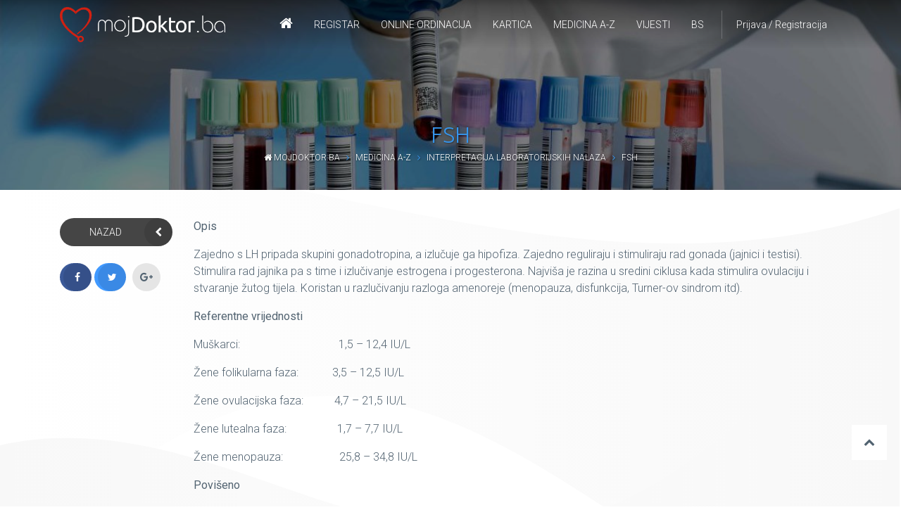

--- FILE ---
content_type: text/html; charset=UTF-8
request_url: https://mojdoktor.ba/interpretacija-laboratorisjkih-nalaza/fsh
body_size: 4987
content:
<!DOCTYPE html>
<html>
	<head>
		<meta http-equiv="Content-Type" content="text/html; charset=UTF-8">
		<meta name="viewport" content="width=device-width, initial-scale=1.0, user-scalable=no">
		<meta http-equiv="X-UA-Compatible" content="IE=edge">

		<link rel="shortcut icon" href="https://mojdoktor.ba/theme/v3/images/favicon/favicon.ico"/>
		<link rel="apple-touch-icon" sizes="57x57" href="https://mojdoktor.ba/theme/v3/images/favicon/apple-icon-57x57.png">
		<link rel="apple-touch-icon" sizes="60x60" href="https://mojdoktor.ba/theme/v3/images/favicon/apple-icon-60x60.png">
		<link rel="apple-touch-icon" sizes="72x72" href="https://mojdoktor.ba/theme/v3/images/favicon/apple-icon-72x72.png">
		<link rel="apple-touch-icon" sizes="76x76" href="https://mojdoktor.ba/theme/v3/images/favicon/apple-icon-76x76.png">
		<link rel="apple-touch-icon" sizes="114x114" href="https://mojdoktor.ba/theme/v3/images/favicon/apple-icon-114x114.png">
		<link rel="apple-touch-icon" sizes="120x120" href="https://mojdoktor.ba/theme/v3/images/favicon/apple-icon-120x120.png">
		<link rel="apple-touch-icon" sizes="144x144" href="https://mojdoktor.ba/theme/v3/images/favicon/apple-icon-144x144.png">
		<link rel="apple-touch-icon" sizes="152x152" href="https://mojdoktor.ba/theme/v3/images/favicon/apple-icon-152x152.png">
		<link rel="apple-touch-icon" sizes="180x180" href="https://mojdoktor.ba/theme/v3/images/favicon/apple-icon-180x180.png">
		<link rel="icon" type="image/png" sizes="192x192"  href="https://mojdoktor.ba/theme/v3/images/favicon/android-icon-192x192.png">
		<link rel="icon" type="image/png" sizes="32x32" href="https://mojdoktor.ba/theme/v3/images/favicon/favicon-32x32.png">
		<link rel="icon" type="image/png" sizes="96x96" href="https://mojdoktor.ba/theme/v3/images/favicon/favicon-96x96.png">
		<link rel="icon" type="image/png" sizes="16x16" href="https://mojdoktor.ba/theme/v3/images/favicon/favicon-16x16.png">
		<link rel="manifest" href="https://mojdoktor.ba/theme/v3/images/favicon/manifest.json">
		<meta name="msapplication-TileColor" content="#ffffff">
		<meta name="msapplication-TileImage" content="https://mojdoktor.ba/theme/v3/images/favicon/ms-icon-144x144.png">
		<meta name="theme-color" content="#ffffff">

		<title>FSH - Interpretacija laboratorijskih nalaza | mojdoktor.ba</title>
		<meta name="Geography" content="Sarajevo, BiH">

				<meta http-equiv="Expires" content="never">
		<meta name="Robots" content="INDEX,FOLLOW">
		<meta name="description" content="Opis
Zajedno s LH pripada skupini gonadotropina, a izlučuje ga hipofiza. Zajedno reguliraju i stimuliraju rad gonada (jajnici i testisi). Stimulira rad jajnika pa s time i izlučivanje estrogena i progesterona. Najvi&scaron;a je razina u sredini ciklusa kada stimulira ovulaciju i stvaranje žutog tijela. Koristan u razlučivanju razloga amenoreje (menopauza, disfunkcija, Turner-ov sindrom itd).
Referentne vrijednosti
Mu&scaron;karci: &nbsp; &nbsp; &nbsp; &nbsp; &nbsp; &nbsp; &nbsp; &nbsp; &nbsp; &nbsp; &nbsp; &nbsp; &nbsp; &nbsp; &nbsp; &nbsp; &nbsp; 1,5 &ndash; 12,4 IU/L
Žene folikularna faza: &nbsp; &nbsp; &nbsp; &nbsp; &nbsp; &nbsp;3,5 &ndash; 12,5 IU/L
Žene ovulacijska faza: &nbsp; &nbsp; &nbsp; &nbsp; &nbsp; 4,7 &ndash; 21,5 IU/L
Žene lutealna faza: &nbsp; &nbsp; &nbsp; &nbsp; &nbsp; &nbsp; &nbsp; &nbsp; &nbsp;1,7 &ndash; 7,7 IU/L
Žene menopauza: &nbsp; &nbsp; &nbsp; &nbsp; &nbsp; &nbsp; &nbsp; &nbsp; &nbsp; &nbsp;25,8 &ndash; 34,8 IU/L
Povi&scaron;eno
Ukoliko su FSH i LH konstantno povi&scaron;eni, prisutna je primarna gre&scaron;ka u jajniku. Također se povi&scaron;enje nalazi u Turner-ovom sindromu, gonadnoj disgenezi, preranoj menopauzi, rezistentnom sindromu jajnika, poslije kemoterapije ili poslije liječenja zračenjem te za vrijeme poslije menopauze.
Sniženo
Ukoliko su FSH i LH konstantno sniženi zajedno s prisutnom amenorejom, postoji sekundarna gre&scaron;ka u jajniku.">
		<meta name="keywords" content="FSH">
	
		<meta name="country" content="Bosnia and Herzegovina">
		<meta name="author" content="najdoktor.ba">
		<meta name="subject" content="Zdravlje i medicina">
		<link rel="canonical" href="https://mojdoktor.ba/interpretacija-laboratorisjkih-nalaza/fsh">

		<meta property="og:title" content="FSH"/>
            <meta property="og:url" content="http://mojdoktor.ba/interpretacija-laboratorisjkih-nalaza/fsh"/>
            <meta property="og:image" content=""/>
            <meta property="og:description" content="Opis
Zajedno s LH pripada skupini gonadotropina, a izlučuje ga hipofiza. Zajedno reguliraju i stimuliraju rad gonada (jajnici i testisi). Stimulira rad jajnika pa s time i izlučivanje estrogena i progesterona. Najvi&scaron;a je razina u sredini ciklusa kada stimulira ovulaciju i stvaranje žutog tijela. Koristan u razlučivanju razloga amenoreje (menopauza, disfunkcija, Turner-ov sindrom itd).
Referentne vrijednosti
Mu&scaron;karci: &nbsp; &nbsp; &nbsp; &nbsp; &nbsp; &nbsp; &nbsp; &nbsp; &nbsp; &nbsp; &nbsp; &nbsp; &nbsp; &nbsp; &nbsp; &nbsp; &nbsp; 1,5 &ndash; 12,4 IU/L
Žene folikularna faza: &nbsp; &nbsp; &nbsp; &nbsp; &nbsp; &nbsp;3,5 &ndash; 12,5 IU/L
Žene ovulacijska faza: &nbsp; &nbsp; &nbsp; &nbsp; &nbsp; 4,7 &ndash; 21,5 IU/L
Žene lutealna faza: &nbsp; &nbsp; &nbsp; &nbsp; &nbsp; &nbsp; &nbsp; &nbsp; &nbsp;1,7 &ndash; 7,7 IU/L
Žene menopauza: &nbsp; &nbsp; &nbsp; &nbsp; &nbsp; &nbsp; &nbsp; &nbsp; &nbsp; &nbsp;25,8 &ndash; 34,8 IU/L
Povi&scaron;eno
Ukoliko su FSH i LH konstantno povi&scaron;eni, prisutna je primarna gre&scaron;ka u jajniku. Također se povi&scaron;enje nalazi u Turner-ovom sindromu, gonadnoj disgenezi, preranoj menopauzi, rezistentnom sindromu jajnika, poslije kemoterapije ili poslije liječenja zračenjem te za vrijeme poslije menopauze.
Sniženo
Ukoliko su FSH i LH konstantno sniženi zajedno s prisutnom amenorejom, postoji sekundarna gre&scaron;ka u jajniku."/>
    <link href="https://maxcdn.bootstrapcdn.com/font-awesome/4.7.0/css/font-awesome.min.css" rel="stylesheet">
    <link rel="stylesheet" href="https://mojdoktor.ba/plugins/bootstrap/css/bootstrap.min.css" type="text/css">
    <link href="https://mojdoktor.ba/plugins/jquery-ui/jquery-ui.min.css" rel="stylesheet">
    <link rel="stylesheet" href="https://mojdoktor.ba/plugins/jq-background-video/jquery.background-video.css" type="text/css">
		<link rel="stylesheet" href="https://mojdoktor.ba/plugins/animate/animate.css" type="text/css">
    <link rel="stylesheet" href="https://mojdoktor.ba/plugins/owl/owl.carousel.min.css" type="text/css">
    <link rel="stylesheet" href="https://mojdoktor.ba/plugins/magnific/magnific-popup.css" type="text/css">
		<link rel="stylesheet" href="https://mojdoktor.ba/plugins/pickadate/themes/classic.css">
    <link rel="stylesheet" href="https://mojdoktor.ba/plugins/pickadate/themes/classic.date.css">
    <link rel="stylesheet" href="https://mojdoktor.ba/plugins/pickadate/themes/classic.time.css">
		<link rel="stylesheet" href="https://mojdoktor.ba/theme/v3/css/stylesheet.css" type="text/css">

		
		<script src="https://mojdoktor.ba/plugins/jquery/jquery-3.1.1.min.js"></script>
		<script src="https://mojdoktor.ba/plugins/jquery/jquery-migrate-3.0.0.min.js"></script>

		<!-- Google tag (gtag.js) -->
		<script async src="https://www.googletagmanager.com/gtag/js?id=G-3NV8LDYG7C"></script>
		<script>
		  window.dataLayer = window.dataLayer || [];
		  function gtag(){dataLayer.push(arguments);}
		  gtag('js', new Date());

		  gtag('config', 'G-3NV8LDYG7C');
		</script>


		<!-- Facebook Pixel Code -->
<script>
  !function(f,b,e,v,n,t,s)
  {if(f.fbq)return;n=f.fbq=function(){n.callMethod?
  n.callMethod.apply(n,arguments):n.queue.push(arguments)};
  if(!f._fbq)f._fbq=n;n.push=n;n.loaded=!0;n.version='2.0';
  n.queue=[];t=b.createElement(e);t.async=!0;
  t.src=v;s=b.getElementsByTagName(e)[0];
  s.parentNode.insertBefore(t,s)}(window, document,'script',
  'https://connect.facebook.net/en_US/fbevents.js');
  fbq('init', '238480226970835');
  fbq('track', 'PageView');
</script>
<noscript><img height="1" width="1" style="display:none"
  src="https://www.facebook.com/tr?id=238480226970835&ev=PageView&noscript=1"
/></noscript>
<!-- End Facebook Pixel Code -->

	</head>
	<body>
		<script>
		  window.fbAsyncInit = function() {
		    FB.init({
		      appId      : '461214497350373',
		      xfbml      : true,
		      version    : 'v2.2'
		    });
		  };

		  (function(d, s, id){
		     var js, fjs = d.getElementsByTagName(s)[0];
		     if (d.getElementById(id)) {return;}
		     js = d.createElement(s); js.id = id;
		     js.src = "//connect.facebook.net/bs_BA/sdk.js";
		     fjs.parentNode.insertBefore(js, fjs);
		   }(document, 'script', 'facebook-jssdk'));
		</script>

		

    <header>

      <div class="container">

        <a href="https://mojdoktor.ba" class="logo"></a>
        <a class="navicon"><i></i><i></i><i></i></a>

				<div class="user">
										<a class="user-btn">Prijava / Registracija</a>
					<div class="user-box">
						<div class="container">
							<form id="login" method="post">
								<input type="hidden" name="login" value="1">
								<div class="col-md-7">
									<div class="row">
										<div class="col-md-4">
											<input type="text" name="username" placeholder="Korisničko ime..." autocomplete="off">
										</div>
										<div class="col-md-4">
											<input type="password" name="password" placeholder="Lozinka...">
										</div>
										<div class="col-md-4">
											<button type="submit">Prijavi se</button>
										</div>
										<div class="col-md-12">
											<br/><a href="https://mojdoktor.ba/reset">Zaboravio sam lozinku!</a>
										</div>
									</div>
									<div class="msg-login"></div>
								</div>
								<!-- <div class="col-md-2 dark2 text-center">
									Prijava za doktore!<br/><br/>
									<a href="https://app.mojdoktor.ba" target="_blank" class="button button-sm button-red button-block">App login!</a>
								</div> -->
								<div class="col-md-5 dark">
									<div class="row">
										<div class="col-md-8">
											<b>Još nemate profil?</b> Registrujte se besplatno, i ostvarite mnoge pogodnosti koje Vam pruža mojDoktor.ba
										</div>
										<div class="col-md-4">
											<a href="https://mojdoktor.ba/registracija" class="button button-sm button-red button-block">Registracija! <i class="fa fa-edit"></i></a>
											<a href="https://mojdoktor.ba/registracija" class="button button-sm button-facebook button-block">connect <i class="fa fa-facebook"></i></a>
										</div>
									</div>
								</div>
							</form>
							<script>
								$(document).ready(function(){
								$("#login").validate({
									focusCleanup: true,
									submitHandler: function(form) {
										$(form).ajaxSubmit({
											url:"https://mojdoktor.ba/ajax/global.php",
											type:"post",
											success: function(data){
												if(data=='ok'){
													window.location.replace("https://mojdoktor.ba/mojprofil");
													//window.location.href="";
												}else{
													$('.msg-login').html(data);
												}
											}
										});
									}
								});
								});
							</script>
						</div>
					</div>
									</div>

				<nav class="navigation">
										<ul>
						<li><a href="https://mojdoktor.ba"><i class="fa fa-home"></i></a></li>
						<li><a href="#">Registar</a>
							<ul class="full">
								<div class="container">
									<ul class="md">
										<li><a href="https://mojdoktor.ba/rubrika/medicinska-oblast/doktori"><i class="fa fa-user-md"></i> Doktori</a></li>
		                <li><a href="/rubrika/medicinska-oblast/ustanove"><i class="fa fa-hospital-o"></i> Zdravstvene ustanove</a></li>
		                <li><a href="/rubrika/apoteke"><i class="fa fa-medkit"></i> Apoteke</a></li>
		                <li><a href="/rubrika/med-oprema-i-pomagala"><i class="fa fa-shopping-cart"></i> Med. oprema i pomagala</a></li>
		                <li><a href="/rubrika/laboratorije"><i class="fa fa-flask"></i> Laboratorije</a></li>
		              </ul>
								</div>
							</ul>
						</li>
						<li><a href="/online-ordinacija">Online Ordinacija</a>
						<li><a href="/kartica-mojdoktor">Kartica</a>
						<li><a href="/medicina-az">Medicina A-Z</a>
													</li>
						<li><a href="https://mojdoktor.ba/vijesti">Vijesti</a></li>
						<li><a href="#">BS</a>
							<ul class="left">
								<li><a href="https://en.mojdoktor.ba">English</a></li>
								<li><a href="https://de.mojdoktor.ba">Deutsch</a></li>
							</ul>
						</li>
					</ul>
				</nav>

      </div>

    </header>

<section class="page-head bg-iln">
  <div class="container">
    <h1 class="">FSH</h1>
    <div class="breadcrumbs post">
			<a href="https://mojdoktor.ba"><span class="fa fa-home"></span> mojdoktor.ba</a> &nbsp; <span class="fa fa-angle-right"></span> &nbsp;
      <a href="https://mojdoktor.ba/medicina-az">Medicina A-Z</a> &nbsp; <span class="fa fa-angle-right"></span> &nbsp;
			<a href="https://mojdoktor.ba/interpretacija-laboratorisjkih-nalaza" class="current">Interpretacija laboratorijskih nalaza</a> &nbsp; <span class="fa fa-angle-right"></span> &nbsp;
      <a href="https://mojdoktor.ba/interpretacija-laboratorisjkih-nalaza/fsh" class="current">FSH</a>
		</div>
  </div>
</section>


<section class="page-content default-padding">
  <div class="container">

    <div class="row">
			<div class="col-sm-3 col-md-2">
        <a href="https://mojdoktor.ba/interpretacija-laboratorisjkih-nalaza" class="button button-block button-dark"><i class="fa fa-chevron-left"></i> Nazad</a>
        <br/><br/>
        <a href="https://www.facebook.com/sharer/sharer.php?u=https://mojdoktor.ba/interpretacija-laboratorisjkih-nalaza/fsh" target="_blank" class="button button-facebook"><i class="fa fa-facebook"></i></a>
        <a href="https://twitter.com/share?url=https://mojdoktor.ba/interpretacija-laboratorisjkih-nalaza/fsh" target="_blank" class="button button-twitter"><i class="fa fa-twitter"></i></a>
        <a href="https://plus.google.com/share?url=https://mojdoktor.ba/interpretacija-laboratorisjkih-nalaza/fsh" target="_blank" class="button button-google"><i class="fa fa-google-plus"></i></a>
			</div>
			<div class="col-sm-9 col-md-10">
    		<p><strong>Opis</strong></p>
<p>Zajedno s LH pripada skupini gonadotropina, a izlučuje ga hipofiza. Zajedno reguliraju i stimuliraju rad gonada (jajnici i testisi). Stimulira rad jajnika pa s time i izlučivanje estrogena i progesterona. Najvi&scaron;a je razina u sredini ciklusa kada stimulira ovulaciju i stvaranje žutog tijela. Koristan u razlučivanju razloga amenoreje (menopauza, disfunkcija, Turner-ov sindrom itd).</p>
<p><strong>Referentne vrijednosti</strong></p>
<p>Mu&scaron;karci: &nbsp; &nbsp; &nbsp; &nbsp; &nbsp; &nbsp; &nbsp; &nbsp; &nbsp; &nbsp; &nbsp; &nbsp; &nbsp; &nbsp; &nbsp; &nbsp; &nbsp; 1,5 &ndash; 12,4 IU/L</p>
<p>Žene folikularna faza: &nbsp; &nbsp; &nbsp; &nbsp; &nbsp; &nbsp;3,5 &ndash; 12,5 IU/L</p>
<p>Žene ovulacijska faza: &nbsp; &nbsp; &nbsp; &nbsp; &nbsp; 4,7 &ndash; 21,5 IU/L</p>
<p>Žene lutealna faza: &nbsp; &nbsp; &nbsp; &nbsp; &nbsp; &nbsp; &nbsp; &nbsp; &nbsp;1,7 &ndash; 7,7 IU/L</p>
<p>Žene menopauza: &nbsp; &nbsp; &nbsp; &nbsp; &nbsp; &nbsp; &nbsp; &nbsp; &nbsp; &nbsp;25,8 &ndash; 34,8 IU/L</p>
<p><strong>Povi&scaron;eno</strong></p>
<p>Ukoliko su FSH i LH konstantno povi&scaron;eni, prisutna je primarna gre&scaron;ka u jajniku. Također se povi&scaron;enje nalazi u Turner-ovom sindromu, gonadnoj disgenezi, preranoj menopauzi, rezistentnom sindromu jajnika, poslije kemoterapije ili poslije liječenja zračenjem te za vrijeme poslije menopauze.</p>
<p><strong>Sniženo</strong></p>
<p>Ukoliko su FSH i LH konstantno sniženi zajedno s prisutnom amenorejom, postoji sekundarna gre&scaron;ka u jajniku.</p>			</div>
		</div>

  </div>
</section>


<div class="footer wow fadeInUp">
  <div class="container">
    <div class="row">
      <div class="col-md-4 col-lg-2 hidden-footer">
        <h4>Doktori i ustanove</h4>
        <ul>
          <li><a href="https://mojdoktor.ba/rubrika/medicinska-oblast/doktori">Doktori</a></li>
          <li><a href="https://mojdoktor.ba/rubrika/medicinska-oblast/ustanove">Zdravstvene ustanove</a></li>
          <li><a href="https://mojdoktor.ba/rubrika/apoteke">Apoteke</a></li>
          <li><a href="https://mojdoktor.ba/rubrika/med-oprema-i-pomagala">Med. oprema i pomagala</a></li>
          <li><a href="https://mojdoktor.ba/rubrika/laboratorije">Laboratorije</a></li>
        </ul>
      </div>
      <div class="col-md-4 col-lg-2 hidden-footer">
        <h4>mojDoktor.ba</h4>
        <ul><li><a href="/">Naslovna</a></li><li><a href="/o-nama">O nama</a></li><li><a href="/marketing">Marketing</a></li><li><a href="/kontakt">Kontakt</a></li><li><a href="/uslovi-koristenja">Uslovi korištenja</a></li></ul>      </div>
      <div class="col-md-4 col-lg-3 hidden-footer">
        <h4>Medicina A-Z</h4>
        <ul>
          <li><a href="https://mojdoktor.ba/rjecnik-pojmova">Rječnik medicinskih pojmova</a></li>
          <li><a href="https://mojdoktor.ba/prirucnik-bolesti">Priručnik bolesti</a></li>
          <li><a href="https://mojdoktor.ba/interpretacija-laboratorisjkih-nalaza">Interpretacija laboratorijskih nalaza</a></li>
          <li><a href="https://mojdoktor.ba/mr-pacijent">Mr. Pacijent</a></li>
          <li><a href="https://mojdoktor.ba/korisni-dokumenti">Korisni dokumenti</a></li>
        </ul>
      </div>
      <div class="col-md-6 col-lg-2 hidden-footer">
        <h4>Kontakt info</h4>
        <span class="fa fa-envelope"></span> eMAil:<br/>
        <a href="/cdn-cgi/l/email-protection" class="__cf_email__" data-cfemail="1f767179705f7270757b70746b706d317d7e">[email&#160;protected]</a><br/>
        <a href="/cdn-cgi/l/email-protection" class="__cf_email__" data-cfemail="523f33203937263b3c35123f3d38363d39263d207c3033">[email&#160;protected]</a><br/><br/>

        <!-- <span class="fa fa-phone"></span> tel:<br/>
        &nbsp; +387 62 33 78 88 -->
      </div>
      <div class="col-sm-12 col-md-6 col-lg-3 text-right mob-center">
        <br/>
        <a href="https://mojdoktor.ba"><img src="https://mojdoktor.ba/theme/v3/images/logo_new_ww.png" class="logo"/></a>
        <br/><br/>
        <b>FormaCom d.o.o.</b><br/>Copyright 2026 All Right Reserved
      </div>
    </div>
    <div class="social">
      <a href="https://www.facebook.com/mojdoktor.ba" target="blank"><img src="https://mojdoktor.ba/theme/v3/images/ico-facebook.png"/></a>
      <a href="https://twitter.com/NajDoktor" target="blank"><img src="https://mojdoktor.ba/theme/v3/images/ico-twitter.png"/></a>
      <a href="https://www.youtube.com/channel/UCaV1TwaT_e7szW-rru804bg" target="blank"><img src="https://mojdoktor.ba/theme/v3/images/ico-youtube.png"/></a>
      <a href="https://plus.google.com/u/1/100593119080946932044" target="blank"><img src="https://mojdoktor.ba/theme/v3/images/ico-gplus.png"/></a>
    </div>
  </div>
</div>
<div class="legal">
  <div class="container">
    <div class="row">
      <div class="col-md-9">
        Korištenjem ove stranice slažete se sa <a href="https://mojdoktor.ba/uslovi-koristenja">Uslovima korištenja</a><br/>
        Sadržaj objavljen na portalu MOJDOKTOR.BA se može prenositi uz obavezno navođenje izvora i linka na orginalni tekst.
      </div>
      <div class="col-md-3">
        <a href="http://forma.ba" target="_blank"><img src="https://mojdoktor.ba/theme/v3/images/logo_forma_gray.png" class="powered transition" style="width:auto;height:40px;"></a>
      </div>
    </div>
  </div>
</div>

</div>

<a class="toTop transition"><i class="fa fa-chevron-up"></i></a>

<div class="preload-page"><div class="loader"><i></i></div></div>

<script data-cfasync="false" src="/cdn-cgi/scripts/5c5dd728/cloudflare-static/email-decode.min.js"></script><script src="https://mojdoktor.ba/plugins/jquery-ui/jquery-ui.min.js"></script>
<script src="https://mojdoktor.ba/plugins/jquery-ui/datepicker-de.js"></script>
<script src="https://mojdoktor.ba/plugins/validate/form.js"></script>
<script src="https://mojdoktor.ba/plugins/validate/validate.js"></script>
<script src="https://mojdoktor.ba/plugins/validate/ba.js"></script>
<script src="https://mojdoktor.ba/plugins/tether/js/tether.min.js"></script>
<script src="https://mojdoktor.ba/plugins/bootstrap/js/bootstrap.min.js"></script>
<script src="https://mojdoktor.ba/plugins/jq-background-video/jquery.background-video.js"></script>
<script src="https://mojdoktor.ba/plugins/wow/wow.min.js"></script>
<script src="https://mojdoktor.ba/plugins/owl/owl.carousel.min.js"></script>
<script src="https://mojdoktor.ba/plugins/sticky/sticky.js"></script>
<script src="https://mojdoktor.ba/plugins/fitVids/jquery.fitvids.js"></script>
<script src="https://mojdoktor.ba/plugins/magnific/jquery.magnific-popup.min.js"></script>
<script src="https://mojdoktor.ba/plugins/pickadate/picker.js"></script>
<script src="https://mojdoktor.ba/plugins/pickadate/picker.date.js"></script>
<script src="https://mojdoktor.ba/plugins/pickadate/picker.time.js"></script>
<script src="https://mojdoktor.ba/plugins/pickadate/translations/bs_BA.js"></script>
<script src="https://mojdoktor.ba/theme/v3/js/main.js"></script>
<script src="https://mojdoktor.ba/plugins/SmoothScroll/SmoothScroll.js"></script>



<script defer src="https://static.cloudflareinsights.com/beacon.min.js/vcd15cbe7772f49c399c6a5babf22c1241717689176015" integrity="sha512-ZpsOmlRQV6y907TI0dKBHq9Md29nnaEIPlkf84rnaERnq6zvWvPUqr2ft8M1aS28oN72PdrCzSjY4U6VaAw1EQ==" data-cf-beacon='{"version":"2024.11.0","token":"57f616ed16d941e0b1094b3af03c769c","r":1,"server_timing":{"name":{"cfCacheStatus":true,"cfEdge":true,"cfExtPri":true,"cfL4":true,"cfOrigin":true,"cfSpeedBrain":true},"location_startswith":null}}' crossorigin="anonymous"></script>
</body>
</html>


--- FILE ---
content_type: text/css
request_url: https://mojdoktor.ba/theme/v3/css/stylesheet.css
body_size: 17738
content:
@import url('https://fonts.googleapis.com/css?family=Roboto:300,400,700|Ubuntu:700,300&subset=latin-ext');

body{
  font-family: 'Roboto', sans-serif;
  font-size: 16px;
  font-weight: 300;
	background: url('../images/bg.svg') 0px 200px;
  background-size: 100% auto;
  color:#526371;
}
body.fixed{
	overflow: hidden;
}

a:hover{
  text-decoration: none;
}

.user_btn_logout{
  cursor: pointer;
}

.container{
  position: relative;
}
.text-right{
  text-align: right;
}
.text-center{
  text-align: center;
}
.text-left{
  text-align: left;
}

.wow-removed{
  visibility: visible !important;
}


.h-tbl{
	display: table;
	width:100%;
}
.h-tbl .h-tbl-td{
	display: table-cell;
	vertical-align: middle;
}

.h-tbl .h-tbl-td.knjiga{
  padding-right:140px;
  background:url('/download/knjiga-melanom.jpg') right 30px no-repeat;
  background-size:120px auto;
  text-align:right;
}
@media(max-width:991px){
  .h-tbl .h-tbl-td.knjiga{
    padding-right:110px;
    background:url('/download/knjiga-melanom.jpg') right 40px no-repeat;
    background-size:90px auto;
    text-align:right;
  }
}


.transition{
  transition: all 0.3s ease;
	-webkit-transition: all 0.3s ease;
	-ms-transition: all 0.3s ease;
	-moz-transition: all 0.3s ease;
}


.preload-page{
  display: block;
  position: fixed;
  z-index: 999999;
  top:0;
  left:0;
  right:0;
  bottom:0;
  background: #fff;
}

.loader{
  display: block;
	position: relative;
	margin:0 auto;
}
.preload-page .loader{
  position: absolute;
  top:50%;
  margin:-20px 0 0 0;
  width:100%;
}
.loader i{
  display: block;
  position: absolute;
  top:50%;
  left:50%;
  margin-top:-20px;
  margin-left:-20px;
  width:40px;
  height:40px;
  border-radius:50%;
  -webkit-border-radius:50%;
  -ms-border-radius:50%;
  -moz-border-radius:50%;
  border: 0.25rem solid rgba(0, 0, 0, 0.1);
  border-top-color: #d22011;
  -webkit-animation: spin .7s infinite linear;
          animation: spin .7s infinite linear;
}
@-webkit-keyframes spin {
  0% {
    -webkit-transform: rotate(0deg);
            transform: rotate(0deg);
  }
  100% {
    -webkit-transform: rotate(360deg);
            transform: rotate(360deg);
  }
}
@keyframes spin {
  0% {
    -webkit-transform: rotate(0deg);
            transform: rotate(0deg);
  }
  100% {
    -webkit-transform: rotate(360deg);
            transform: rotate(360deg);
  }
}


.button{
  display: inline-block;
  height:40px;
  line-height: 40px;
  padding:0 15px;
  background:#fff;
  font-size: 14px;
  text-transform: uppercase;
  color:#526371;
  border:none;
  text-align: center;
  border-radius:20px;
  -moz-border-radius:20px;
  -webkit-border-radius:20px;
  -ms-border-radius:20px;
}
.button:after{
  display: block;
  height:0;
  content: "";
  clear: both;
}
.button.button-block{
  width: 100%;
}
.button i{
  display: block;
  float: right;
  margin:0 -15px 0 5px;
  width:40px;
  height: 40px;
  text-align: center;
  line-height: 40px;
  background: rgba(0,0,0,.1);
  border-radius:50%;
  -moz-border-radius:50%;
  -webkit-border-radius:50%;
  -ms-border-radius:50%;
}
.button.button-red{
  color:#fff;
  background: #d22011;
}
.button.button-blue{
  color:#fff;
  background: #3695eb;
}
.button.button-dark{
  color:#fff;
  background: #454545;
}
.button.button-facebook{
  color:#fff;
  background: #3b5998;
}
.button.button-twitter{
  color:#fff;
  background: #4099FF;
}
.button.button-instagram{
  color:#fff;
  background: #c32aa3;
}
.button.button-www{
  color:#fff;
  background: #727070;
}
.button:hover{
  color:#fff;
  background: #3695eb;
}
.button.button-sm{
  height: 32px;
  line-height: 32px;
  padding: 0 20px;
  font-size: 12px;
  margin: 3px;
}
.button.button-sm i{
  margin:0 -10px 0 5px;
  width:32px;
  height: 32px;
  line-height: 32px;
}
.button.button-facebook i,
.button.button-twitter i,
.button.button-google i,
.button.button-www i,
.button.button-instagram i{
  margin-left:-10px;
}
.button.button-outline{
  background:none;
  border:1px solid rgba(0,0,0,.1);
  color:#526371;
  height:32px;
  line-height: 32px;
  font-size:12px;
}
.button.button-outline i{
  margin:2px -13px 0 10px;
  width:26px;
  height: 26px;
  line-height: 26px;
}
.button.button-outline:hover{
  background: #3695eb;
  color:#fff;
  border-color: #fff;
}

.button.button-outline-white{
  background:none;
  border:1px solid rgba(255,255,255,.5);
  color:#fff;
  height: auto;
  line-height: 14px;
  font-size:12px;
  padding:7px 10px;
  border-radius:0;
  -moz-border-radius:0;
  -webkit-border-radius:0;
  -ms-border-radius:0;
}
.button.button-outline-white.block{
  width:100%;
}
.button.button-outline-white i{
  margin:2px -13px 0 10px;
  width:26px;
  height: 26px;
  line-height: 26px;
}
.button.button-outline-white:hover{
  background: #fff;
  color:#333;
}

h2.profile{
  display: block;
  font-family: 'Ubuntu', sans-serif;
  font-size:26px;
  font-weight: 700;
  margin:0 0 15px 0;
  padding:0 5px 5px 4px;
}
h2.profile:after{
  display:block;
	content:"";
	margin:5px 0 0 0;
	width:40px;
	height:1px;
	background:#d22011;
}
h2.profile small{
  display: block;
  font-weight: 300;
  text-transform: uppercase;
  font-size:14px;
  margin:10px 0;
}

.button.button-outline-black{
  background:none;
  border:1px solid rgba(0,0,0,.5);
  color:#000;
  height:32px;
  line-height: 32px;
  font-size:12px;
  border-radius:0;
  -moz-border-radius:0;
  -webkit-border-radius:0;
  -ms-border-radius:0;
}
.button.button-outline-black i{
  margin:2px -13px 0 10px;
  width:26px;
  height: 26px;
  line-height: 26px;
}
.button.button-outline-black:hover{
  background: #3695eb;
  color:#fff;
  border-color: #3695eb;
}

.button-sm-square{
  display: inline-block;
  height:32px;
  line-height: 32px;
  padding:0 10px;
  color:#526371;
  background: #fff;
  font-size: 11px;
  font-weight: 300;
  text-transform: uppercase;
  text-align: center;
}
.button-sm-square:hover{
  color:#fff;
  background:#d22011;
}


/* HEADER */
header{
  display: block;
  position: fixed;
  z-index: 999;
  top:0;
  height:70px;
  width: 100%;
	transition: all 0.3s ease;
	-webkit-transition: all 0.3s ease;
	-ms-transition: all 0.3s ease;
	-moz-transition: all 0.3s ease;
  background: -moz-linear-gradient(bottom,  rgba(0,0,0,0) 0%, rgba(0,0,0,0.4) 87%, rgba(0,0,0,0.5) 100%); /* FF3.6-15 */
  background: -webkit-linear-gradient(bottom,  rgba(0,0,0,0) 0%,rgba(0,0,0,0.4) 87%,rgba(0,0,0,0.5) 100%); /* Chrome10-25,Safari5.1-6 */
  background: linear-gradient(to top,  rgba(0,0,0,0) 0%,rgba(0,0,0,0.4) 87%,rgba(0,0,0,0.5) 100%); /* W3C, IE10+, FF16+, Chrome26+, Opera12+, Safari7+ */
  filter: progid:DXImageTransform.Microsoft.gradient( startColorstr='#a6000000', endColorstr='#00000000',GradientType=0 ); /* IE6-9 */
}
header.full{
  background: rgba(255,255,255,1);
  box-shadow: 0 5px 10px rgba(0,0,0,.1);
  -moz-box-shadow: 0 5px 10px rgba(0,0,0,.1);
  -webkit-box-shadow: 0 5px 10px rgba(0,0,0,.1);
  -ms-box-shadow: 0 5px 10px rgba(0,0,0,.1);
}
header.active{
  background: rgba(255,255,255,.9);
}
header .logo{
  display: block;
  float:left;
  width:240px;
  height:50px;
  margin:10px 0;
  background:url('../images/logo_new_ww.png') center left no-repeat;
  background-size: auto 100% !important;
}
header.full .logo{
  background:url('../images/logo_new.png') center left no-repeat;
}
header.active .logo{
  background:url('../images/logo_new.png') center left no-repeat;
}
@media (max-width:575px){
  header .logo{
    width:150px;
    height:30px;
    margin:20px 0;
  }
}
header .open{
  display: block;
  position: absolute;
  top:20px;
  right:15px;
  line-height: 30px;
  height:30px;
  text-transform: uppercase;
  font-size: 12px;
  color:#fff !important;
}
header.full .open{
  color:#000 !important;
}
header.active .open{
  color:#000 !important;
}
header .open:hover{
  cursor: pointer;
}


nav.navigation{
  display: block;
  float:right;
  width:640px;
}
nav.navigation > ul{
  display: block;
  float:right;
  margin:0;
  padding:0;
  list-style: none;
  font-family: 'Roboto', sans-serif;
}
nav.navigation > ul > li{
  display: block;
  position: relative;
  float: left;
  line-height: 70px;
    transition: all 0.3s ease;
  	-webkit-transition: all 0.3s ease;
  	-ms-transition: all 0.3s ease;
  	-moz-transition: all 0.3s ease;
}
nav.navigation > ul > li > a{
  display: block;
  position: relative;
  padding:0 15px;
  color:#fff;
  text-transform: uppercase;
  font-weight: 300;
  font-size:14px;
}
nav.navigation > ul > li > a > i{
  font-size:20px;
}
header.full nav.navigation > ul > li > a{
  color:#526371;
}
nav.navigation > ul > li > a:after{
  display: block;
  content: "";
  height:1px;
  background:#ccc;
  position: absolute;
  top:44px;
  left:15px;
  right:100%;
    transition: all 0.3s ease;
  	-webkit-transition: all 0.3s ease;
  	-ms-transition: all 0.3s ease;
  	-moz-transition: all 0.3s ease;
}
nav.navigation > ul > li:hover > a:after{
  background:#d22011;
  right:15px;
    transition: all 0.3s ease;
  	-webkit-transition: all 0.3s ease;
  	-ms-transition: all 0.3s ease;
  	-moz-transition: all 0.3s ease;
}
nav.navigation > ul > li:hover > a,
header.full nav.navigation > ul > li:hover > a{
  color:#fff;
  background:#3695eb;
}
nav.navigation > ul > li > ul{
  display: none;
  position: absolute;
  top:70px;
  left:0;
  color:#fff;
  background:#3695eb;
  width:200px;
  padding:5px 0;
  box-shadow: 0 5px 10px rgba(0,0,0,.1);
  -moz-box-shadow: 0 5px 10px rgba(0,0,0,.1);
  -webkit-box-shadow: 0 5px 10px rgba(0,0,0,.1);
  -ms-box-shadow: 0 5px 10px rgba(0,0,0,.1);
}
nav.navigation > ul > li > ul.full{
  position: fixed;
  right:0;
  width:auto;
  text-align: center;
}
nav.navigation > ul > li > ul > li{
  display: block;
  float: none;
  line-height: 18px;
  border-bottom:1px solid rgba(255,255,255,.1);
}
nav.navigation > ul > li > ul > li:last-child{
  border-bottom: none;
}
nav.navigation > ul > li > ul > li a{
  display: block;
  padding:10px 20px;
  text-transform: none;
  color:#fff;
  font-size: 14px
}
nav.navigation > ul > li > ul > li:hover a{
  background: rgba(255,255,255,.1);
}
nav.navigation ul.md{
  display: block;
  width:100%;
}
nav.navigation ul.md > li{
  display: block;
  float:left;
  width:20%;
  line-height: 20px;
  padding:40px 0;
  margin:-5px 0;
  border-right:1px solid rgba(255,255,255,.2);
}
nav.navigation ul.md > li:last-child{
  border-right: none;
}
nav.navigation ul.md > li i{
  display: block;
  font-size: 32px;
  margin-bottom:20px;
}
nav.navigation ul.md > li:hover{
  background: rgba(0,0,0,.05);
}
nav.navigation ul.md > li a,
nav.navigation ul.md > li:hover a{
  background: none;
  color:#fff;
}
@media (max-width:1199px){
  nav.navigation{
    display: block;
    float:right;
    width:450px;
  }
  nav.navigation > ul > li > a{
    padding:0 10px;
    font-size:14px;
  }
}
@media (max-width:992px){
  nav.navigation{
    position: fixed;
    z-index: 998;
  	top:0;
  	right:-100%;
  	width:100%;
  	background:rgba(255,255,255,.95);
  	bottom:0;
  	overflow-y: auto;
  	z-index: 99999;
  	opacity:0;
    -webkit-transition: right 0.7s, opacity 0.5s;
    -moz-transition: right 0.7s, opacity 0.5s;
    -ms-transition: right 0.7s, opacity 0.5s;
    transition: right 0.7s, opacity 0.5s;
  	box-shadow: 0 0 20px rgba(0,0,0,.10);
  	-webkit-box-shadow: 0 0 20px rgba(0,0,0,.10);
  	-moz-box-shadow: 0 0 20px rgba(0,0,0,.10);
  	-ms-box-shadow: 0 0 20px rgba(0,0,0,.10);
  }
  nav.navigation.opened{
  	right:0;
  	opacity:1;
  }
  nav.navigation > ul{
    display: block;
    float: none;
    margin:50px auto 20px auto;
    max-width:240px;
    padding:0 15px;
  }
  nav.navigation > ul > li{
    display: block;
    float:none;
    line-height: 40px;
    border-bottom:1px solid rgba(0,0,0,.1);
  }
  nav.navigation > ul > li:last-child{
    border: none;
  }
  nav.navigation > ul > li > a{
    display: block;
    color:#000;
    text-align: center;
  }
  nav.navigation > ul > li > ul{
    display: none;
    position: relative;
    top:auto;
    left:auto;
    color:#fff;
    background: #3695eb;
    box-shadow: none;
    -moz-box-shadow: none;
    -webkit-box-shadow: none;
    -ms-box-shadow: none;
  }
  nav.navigation ul.md{
    padding:0;
  }
  nav.navigation > ul > li > ul.full{
    position: relative;
  }
  nav.navigation ul.md > li{
    display: block;
    float:none;
    width:100%;
    line-height: 32px;
    padding:0;
    margin:0;
    border-right:none;
    border-top:1px solid rgba(255,255,255,.1);
  }
  nav.navigation ul.md > li a,
  nav.navigation ul.md > li:hover a{
    color:#fff;
    background: #3695eb;
    font-size:14px;
  }
  nav.navigation ul.md > li i{
    display: none !important;
  }

  nav.navigation .pull-right{
    float: none;
  }
}


.user{
  display: block;
  position: relative;
  float:right;
  height:70px;
  margin-left: 10px;
}
.user a.user-btn{
  display: block;
  line-height: 40px !important;
  padding:0 20px;
  margin:15px 0;
  color:#fff;
  border-left:1px solid rgba(255,255,255,.2);
  text-align: right;
  font-size: 14px;
}
header.full .user a.user-btn{
  color:#526371;
  border-left:1px solid rgba(0,0,0,.2);
}
.user a.user-btn:hover{
  cursor: pointer;
  color:#fff;
}
header.full .user a.user-btn:hover{
  cursor: pointer;
  color:#000;
}
.user.active{
  background:#338EE0;
  color:#fff;
}
.user.active > a,
header.full .user.active > a{
  color:#fff;
  border-color:transparent;
}
.user-box{
  display: none;
  position: fixed;
  top:70px;
  left:0;
  right:0;
  color:#fff;
  background:#3695eb;
  padding:30px 0 15px 0;
  box-shadow: 0 5px 10px rgba(0,0,0,.1);
  -moz-box-shadow: 0 5px 10px rgba(0,0,0,.1);
  -webkit-box-shadow: 0 5px 10px rgba(0,0,0,.1);
  -ms-box-shadow: 0 5px 10px rgba(0,0,0,.1);
  font-size:14px;
  line-height: 17px;
}
.user-box a{
  color:#fff;
}
.user-box input{
  display: block;
  border:none;
  border-bottom:1px solid #fff;
  background: none;
  color:#fff;
  height:42px;
  line-height: 42px;
  padding:0 10px;
  width:110%;
  margin-top:10px;
}
.user-box button{
  display: block;
  background:none;
  border:1px solid #fff;
  background: #fff;
  font-size: 13px;
  padding:7px 0;
  text-align: center;
  color:#3695eb;
  width:100%;
  border-radius:20px;
  margin-top:22px;
}
.user-box button:hover{
  border-color:#D22011;
  color:#fff;
  background: #D22011;
  cursor: pointer;
}
.user-box button:focus,
.user-box input:focus{
  outline: none;
}
.user-box .dark{
  background: rgba(0,0,0,.05);
  margin-top:-30px;
  margin-bottom:-30px;
  padding:24px 20px;
  min-height:150px;
}
.user-box .dark2{
  background: rgba(0,0,0,.1);
  margin-top:-30px;
  margin-bottom:-30px;
  padding:24px 20px;
  min-height:150px;
}
.user-box .button-red{
  margin-top:-5px;
  margin-bottom:5px;
}
.user-box .button-facebook{
  margin-bottom:-5px;
}
.user-box .txt-red{
  display: block;
  color:#fff;
  padding:10px;
  background:#dd0000;
}
.user-box .msg-login{
  position: absolute;
  top:-50px;
  left:0;
  right:0;
}
@media (max-width:992px){
  .user-box{
    display: block;
    position: relative;
    top:auto;
    left:auto;
    right:auto;
    color:#fff;
    background:#3695eb;
    padding:30px 0;
    box-shadow: none;
    -moz-box-shadow: none;
    -webkit-box-shadow: none;
    -ms-box-shadow: none;
    font-size:14px;
    line-height: 17px;
  }
  .user-box input{
    width:100%;
  }
  .user-box .col-md-12{
    text-align: center;
  }
  .user-box button{
    margin:20px 0 10px 0;
  }
  .user-box .dark{
    background: rgba(0,0,0,.05);
    margin-top:20px;
    margin-left:-15px;
    margin-right:-15px;
    margin-bottom:-30px;
    padding:24px 30px;
  }
  .user-box .dark2{
    background: rgba(0,0,0,.1);
    margin-top:20px;
    margin-left:-15px;
    margin-right:-15px;
    margin-bottom:-20px;
    min-height: auto;
    padding:14px 30px;
  }
  .user-box .dark2 a{
    margin-top:-20px;
  }
  .user-box .button-red{
    margin-top:25px;
    margin-bottom:5px;
  }
}
.user > ul{
  display: none;
  position: absolute;
  top:70px;
  right:0;
  color:#fff;
  background:#3695eb;
  width:200px;
  padding:5px 0;
  box-shadow: 0 5px 10px rgba(0,0,0,.1);
  -moz-box-shadow: 0 5px 10px rgba(0,0,0,.1);
  -webkit-box-shadow: 0 5px 10px rgba(0,0,0,.1);
  -ms-box-shadow: 0 5px 10px rgba(0,0,0,.1);
  list-style: none;
  margin:0;
}
.user > ul > li{
  display: block;
  float: none;
  line-height: 18px;
  border-bottom:1px solid rgba(255,255,255,.1);
}
.user > ul > li:last-child{
  border-bottom: none;
}
.user > ul > li a{
  display: block;
  padding:10px 20px;
  text-transform: none;
  color:#fff;
  font-size: 14px
}
.user > ul > li:hover a{
  background: rgba(255,255,255,.1);
}
.user .user-box .msg-login > b{
  display: block;
  margin-top:20px;
  background:#cc0000;
  color:#fff;
  padding:10px;
}
@media (max-width:992px){
  .user{
    display: none;
  }
}

/* Navicon */
.navicon{
	display:none;
  float: right;
  position: relative;
  z-index: 99999999;
  width:30px;
  height:30px;
	margin-left:10px;
  margin-top:20px;
}
.navicon i{
  display:block;
  position:absolute;
  width:100%;
  height:2px;
  background:#fff;
	transition: all 0.3s ease;
	-webkit-transition: all 0.3s ease;
	-ms-transition: all 0.3s ease;
	-moz-transition: all 0.3s ease;
}
header.full .navicon i,
.navicon.active i{
  background:#000;
}
.navicon i:nth-child(1){
  top:6px;
}
.navicon i:nth-child(2){
  top:14px;
}
.navicon i:nth-child(3){
  top:22px;
}
.navicon:hover{
  cursor:pointer;
}
.navicon.active{
  top:14px;
	transition: all 0.3s ease;
	-webkit-transition: all 0.3s ease;
	-ms-transition: all 0.3s ease;
	-moz-transition: all 0.3s ease;
}
.navicon.active i:nth-child(1){
  -ms-transform: rotate(-45deg);
  -webkit-transform: rotate(-45deg);
  transform: rotate(-45deg);
  top:0;
}
.navicon.active i:nth-child(2){
  display:none;
}
.navicon.active i:nth-child(3){
  -ms-transform: rotate(45deg);
  -webkit-transform: rotate(45deg);
  transform: rotate(45deg);
  top:0;
}
@media (max-width:992px){
  .navicon{
    display: block;
  }
}


/* Header menu */
/*
.menuContainer{
  display: block;
  position: fixed;
  z-index: 999;
  background: rgba(255,255,255,.9);
  top:70px;
  left:0;
  right:0;
  height:0;
  overflow: hidden;
  color: #000 !important;
}
.menuContainer .container{
  margin-top:5%;
}
.menuContainer h3{
  display: block;
  margin:20px 0;
  padding:0;
  font-weight: 700;
  font-size: 22px;
}
.menuContainer ul.type-one,
.menuContainer ul.type-two{
  display: block;
  list-style: none;
  margin:0;
  padding: 0;
}
.menuContainer ul.type-main{
  display: block;
  list-style: none;
  margin:0 0 25px 0;
  padding: 0;
  text-align: center;
  border-bottom:1px solid rgba(0,0,0,.2);
}
.menuContainer ul.type-one li,
.menuContainer ul.type-two li{
  display: block;
  background:url(../images/f_li-red.png) 4px 10px no-repeat;
}
.menuContainer ul.type-main li{
  display: inline-block;
}
.menuContainer ul.type-one li a,
.menuContainer ul.type-two li a{
  display: block;
  color:#000;
  font-size:18px;
  font-weight: 400;
  padding:10px 15px 10px 25px;
	transition: all 0.3s ease;
	-webkit-transition: all 0.3s ease;
	-ms-transition: all 0.3s ease;
	-moz-transition: all 0.3s ease;
}
.menuContainer ul.type-main li a{
  display: block;
  color:#000;
  font-size:18px;
  font-weight: 400;
  padding:10px 20px;
  line-height: 40px;
	transition: all 0.3s ease;
	-webkit-transition: all 0.3s ease;
	-ms-transition: all 0.3s ease;
	-moz-transition: all 0.3s ease;
  border-bottom: 1px solid rgba(0,0,0,0);
  margin-bottom: -1px;
}
.menuContainer ul.type-one li a i{
  margin-right:10px;
}
.menuContainer ul.type-main li a i{
  display: block;
  margin: 10px auto;
  font-size:30px;
}
.menuContainer ul.type-two li a{
  font-size:15px;
  padding:7px 15px 7px 24px;
}
.menuContainer ul.type-one li:hover,
.menuContainer ul.type-two li:hover{
  background: #fff url(../images/f_li-red.png) 4px 10px no-repeat;
}
.menuContainer ul.type-one:hover li a,
.menuContainer ul.type-two:hover li a{
  text-decoration: none;
}
.menuContainer ul.type-main li a:hover{
  border-bottom: 1px solid #3695eb;
  text-decoration: none;
  color:#3695eb;
  background: #fff;
}
*/

/* Video overlay and content */
.video-overlay {
  position: absolute;
  top: 0;
  left: 0;
  bottom: 0;
  right: 0;
  pointer-events: none;
  /* Allows right click menu on the video */
  background: url("[data-uri]") left top repeat;
  opacity: 0.5;
}
.video-hero{
  display: block;
  position: relative;
  height:600px;
  background: url('https://img.mojdoktor.ba/video/mojdoktor.jpg') center;
  background-size: cover;
}
.video-hero.alt1{
  height:400px;
}
.video-hero .container{
  height: 100%;
}
.video-hero--content {
  position: relative;
  text-align: left;
  color: #fff;
  padding: 50px 0;
  text-shadow: 0 0 5px rgba(0, 0, 0, 0.4);
  -moz-text-shadow: 0 0 5px rgba(0, 0, 0, 0.4);
  -webkit-text-shadow: 0 0 5px rgba(0, 0, 0, 0.4);
  -ms-text-shadow: 0 0 5px rgba(0, 0, 0, 0.4);
}
.video-hero--content h2 {
  font-size: 36px;
  margin: 300px 0 0 10px;
  font-weight: 600;
  font-family: 'Ubuntu', sans-serif;
}
.video-hero.alt .video-hero--content h2 {
  margin: 150px 0 0 10px;
}
.video-hero--content h2 span{
  display: inline-block;
  font-size:28px;
  line-height: 32px;
  font-weight: 400;
}
.video-hero--content h2 b{
  display: inline-block;
  border-bottom:2px solid #3695eb;
}
@media (max-width:768px){
  .video-hero,
  .video-hero.alt1{
    height:400px;
  }
  .video-hero--content h2 {
    font-size: 26px;
    margin: 120px 0 0 10px;
  }
  .video-hero.alt .video-hero--content h2 {
    margin: 120px 0 0 10px;
  }
  .video-hero--content h2 span{
    font-size:20px;
    line-height: 26px;
  }
}

/* blinking cursor */
.typed-cursor{
  opacity: 1;
  -webkit-animation: blink 0.7s infinite;
  -moz-animation: blink 0.7s infinite;
  animation: blink 0.7s infinite;
}
@keyframes blink{
  0% { opacity:1; }
  50% { opacity:0; }
  100% { opacity:1; }
}
@-webkit-keyframes blink{
  0% { opacity:1; }
  50% { opacity:0; }
  100% { opacity:1; }
}
@-moz-keyframes blink{
  0% { opacity:1; }
  50% { opacity:0; }
  100% { opacity:1; }
}

/* FILTER BOX */
.filter-box-page{
  display: block;
  position: relative;
  z-index: 9;
  margin-top:-78px;
  color:#fff;
}
.filter-box-page .content{
  display: block;
  padding:15px 35px 25px 35px;
  background-color: #3695eb;
  color:#fff;
  font-size: 13px;
}
.filter-box-page ul{
  display: block;
  margin:-4px 0 0 0;
  padding:0;
  list-style: none;
  width:100%;
}
.filter-box-page ul:after{
  display: block;
  content: "";
  clear: both;
}
.filter-box-page ul li{
  display: block;
  float: left;
  margin:4px 0 0 0;
  padding:0;
  width:20%;
  height:73px;
}
.filter-box-page ul li span,
.filter-box-page ul li a{
  display: block;
  position: relative;
  padding:15px 30px;
  line-height: 18px;
  margin:0;
  color:#526371;
  background:#fff;
  height:73px;
}
.filter-box-page ul li span:after,
.filter-box-page ul li a:after{
  display: block;
  content: "";
  position: absolute;
  width:1px;
  top:0;
  right:0;
  bottom:0;
  background:rgba(0,0,0,.1);
}
.filter-box-page ul li:last-child span:after,
.filter-box-page ul li:last-child a:after{
  display: none;
}
.filter-box-page ul li:last-child{
  border-right: none;
}
.filter-box-page ul li:hover span,
.filter-box-page ul li:hover a{
  color:#000;
  text-decoration: none;
  background:#fafafa;
  cursor: pointer;
}
.filter-box-page ul li.active{
  margin-top:0;
  height:77px;
}
.filter-box-page ul li.active span,
.filter-box-page ul li.active:hover span,
.filter-box-page ul li.active a,
.filter-box-page ul li.active:hover a{
  color:#fff;
  background: #3695eb;
  padding-top:19px;
  height: 77px;
  font-weight: 600;
}
.filter-box-page .opener{
  display: none;
  position: absolute;
  top:20px;
  right:20px;
  z-index: 999;
  padding:10px;
  cursor: pointer;
  color:#fff;
  background: #3695eb;
}
@media (max-width:992px){
  .filter-box-page ul li span:after,
  .filter-box-page ul li a:after{
    display: none !important;
  }
  .filter-box-page ul li{
    display: none;
    float: none;
    margin:0;
    width:100%;
    height:73px;
  }
  .filter-box-page ul li.active{
    display: block;
    height:77px;
  }
  .filter-box-page ul li.active span,
  .filter-box-page ul li.active:hover span,
  .filter-box-page ul li.active a,
  .filter-box-page ul li.active:hover a{
    height: 79px;
    border-bottom:1px solid rgba(255,255,255,.4);
  }
  .filter-box-page .opener{
    display: block;
  }
}

.filter-box-page .select2-container--default .select2-selection--single,
.selector .select2-container--default .select2-selection--single  {
  background-color: transparent;
  border:none;
  border-bottom: 1px solid #fff;
  box-shadow: none;
  border-radius: 0;
  height: 38px;
}
.filter-box .select2-container--default .select2-selection--single,
.selector .select2-container--default .select2-selection--single{
  background-color: transparent;
  border:none;
  border-bottom: 1px solid #fff;
  box-shadow: none;
  border-radius: 0;
  height: 45px;
  margin-top:15px;
}
.selector .select2-container--default .select2-selection--single{
  margin-top:0;
}
.filter-box-page .select2-container--default.select2-container--open.select2-container--below .select2-selection--single,
.selector .select2-container--default.select2-container--open.select2-container--below .select2-selection--single{
  background: #fff;
  outline: none;
}
.filter-box-page .select2-container--default.select2-container--open.select2-container--below .select2-selection--single > span,
.selector .select2-container--default.select2-container--open.select2-container--below .select2-selection--single > span{
color:#526371 !important;
}
.filter-box-page .select2-container--default .select2-selection--single .select2-selection__rendered,
.selector .select2-container--default .select2-selection--single .select2-selection__rendered{
  color: #fff;
  line-height: 38px;
}
.filter-box-page .select2-container--default .select2-selection--single .select2-selection__arrow,
.selector .select2-container--default .select2-selection--single .select2-selection__arrow{
  top: 6px !important;
}
.filter-box-page .select2-container--default .select2-selection--single .select2-selection__arrow b,
.selector .select2-container--default .select2-selection--single .select2-selection__arrow b{
  border-color: #fff transparent transparent transparent !important;
}
.filter-box-page .select2-container--default.select2-container--open .select2-selection--single .select2-selection__arrow b,
.selector .select2-container--default.select2-container--open .select2-selection--single .select2-selection__arrow b{
      border-color: transparent transparent #fff transparent !important;
}
.select2-container--default .select2-results__option--highlighted[aria-selected]{
  background:  #3695eb !important;
}
.select2-container--open .select2-dropdown--below{
  border-left:none;
  border-right:none;
}
.select2-results__option{
  font-size:14px;
}
.select2-container{
  width: 100% !important;
}


.filter-box-page form{
}
.filter-box-page form small{
  display: block;
  padding:10px 0 2px 0;
  font-size:12px;
  color:rgba(255,255,255,0.7);
}
.filter-box-page input[type=text],
.filter-box-page select{
  display: block;
  background:none;
  border:none;
  border-bottom:1px solid #fff;
  padding:10px;
  color:#fff;
  width:100%;
}
.filter-box-page input[type=text]:focus,
.filter-box-page select:focus{
  outline: none;
  background: #fff;
  border-color:#d22011;
  color:#000;
}
.filter-box-page button{
  display: block;
  background:none;
  border:1px solid #fff;
  background: #fff;
  margin-top:10px;
  font-size: 13px;
  padding:10px 0;
  text-align: center;
  color:#3695eb;
  width:100%;
  border-radius:20px;
}
.filter-box-page button:hover{
  border-color:#D22011;
  color:#fff;
  background: #D22011;
}


/* CONTENT */
.page-content,
.post-content{
  position: relative;
}
.post-content{
  margin-left:70px;
  margin-right:10px;
}
.post-content.list{
  margin-left:0;
  margin-right:10px;
}
.page-content img,
.post-content img{
  max-width:100%;
  width:auto;
  height:auto;
}
.page-content .meta,
.post-content .meta{
  display: block;
  margin:0 0 20px 0;
  padding:0 0 10px 0;
  border-bottom:1px solid #ddd;
  font-size:13px;
  font-family: 'Ubuntu', sans-serif;
}
.post-content .share{
  position: absolute;
  top:0;
  left:-70px;
}
.post-content .share.fixed{
  position: fixed;
  top:95px;
  left:50%;
  margin-left:-555px;
}
.post-content .share .date{
  display: block;
  margin-bottom: 20px;
}
.post-content .share .date > div:nth-child(1){
  display: block;
  width:48px;
  height:48px;
  text-align: center;
  line-height: 48px;
  background: #343434;
  color:#fff;
  font-size:24px;
  font-weight: 300;
}
.post-content .share .date > div:nth-child(2){
  display: block;
  width:48px;
  height:20px;
  text-align: center;
  line-height: 20px;
  background: #f0f0f0;
  color:#000;
  font-size:12px;
  text-transform: uppercase;
  font-weight: 300;
}
.post-content .share .date > div:nth-child(3){
  display: block;
  width:48px;
  height:20px;
  text-align: center;
  line-height: 20px;
  background: #f0f0f0;
  color:#000;
  font-size:12px;
  text-transform: uppercase;
  font-weight: 700;
}
.post-content .share a{
  display: block;
  width:48px;
  height:48px;
  text-align: center;
  line-height: 48px;
  background: #fafafa;
  margin-bottom: 4px;
}
.post-content .share a.facebook{
  color:#fff;
  background: #3b5998;
}
.post-content .share a.twitter{
  color:#fff;
  background: #4099FF;
}
.post-content .share a.google{
  color:#fff;
  background: #d34836;
}
.post-content .share a:hover{
  background: #343434;
}
.page-content.default-padding{
  padding:40px 0;
}
.post-content .author{
  display: block;
  position: relative;
  margin-bottom:20px;
  background:#f0f0f0;
  min-height:108px;
  padding:10px 20px 0 120px;
  box-shadow: 0 3px 10px rgba(0,0,0,.1);
  -moz-box-shadow: 0 3px 10px rgba(0,0,0,.1);
  -webkit-box-shadow: 0 3px 10px rgba(0,0,0,.1);
  -ms-box-shadow: 0 3px 10px rgba(0,0,0,.1);
}
.post-content.list .author{
  margin-bottom:30px;
}
.post-content .author img{
  position: absolute;
  top:0;
  left:0;
  height:108px;
  width:auto;
}
.post-content .author span{
  font-size:12px;
  line-height: 15px;
  display: block;
}
.post-content .author span:after{
  display: block;
  content:"";
  width:40px;
  height:1px;
  background:#d22011;
  margin:5px 0 ;
}
.post-content .author .title{
  display: block;
  font-family: 'Ubuntu', sans-serif;
  font-size: 18px;
  margin:0;
  padding:0;
  line-height: 20px;
  color: #000;
}
.post-content .author .company{
  display: block;font-size:13px;
  color:#d22011;
  margin-bottom: 10px;
}
.post-content .author .button{
  position: absolute;
  top:25px;
  right:20px;
}
@media(max-width:992px){
  .post-content .author .button{
    top:80px;
    left:6px;
    right:auto;
    font-size:12px;
  }
  .post-content .author .button i{
    display: none;
  }
}
@media (max-width:1199px){
  .post-content .share.fixed{
    position: fixed;
    top:95px;
    left:50%;
    margin-left:-465px;
  }
}
@media (max-width:992px){
  .post-content .share.fixed{
    position: fixed;
    top:95px;
    left:50%;
    margin-left:-345px;
  }
}
@media(max-width:768px){
  .post-content{
    margin-left:0;
    margin-right:0;
  }
  .post-content .share{
    position: relative;
    top:auto;
    left:auto;
    margin-bottom: 10px;
    height:50px;
    margin-top:10px;
  }
  .post-content .share .date,
  .post-content .share a{
    float:left;
    margin-right:4px;
  }

  .post-content .share .date{
    width:96px;
    background: #f0f0f0;
  }
  .post-content .share .date > div:nth-child(1){
  }
  .post-content .share .date > div:nth-child(2){
    position: absolute;
    top:8px;
    left:48px;
  }
  .post-content .share .date > div:nth-child(3){
    position: absolute;
    top:22px;
    left:48px;
  }
}


/* BANNERI */
.banner-top{
  display: block;
  background: #fff;
  border: 1px solid #3695eb;
  border-radius: 4px;
  line-height: 90px;
  text-align: center;
  box-shadow: 0 5px 10px rgba(0,0,0,.1);
  -moz-box-shadow: 0 5px 10px rgba(0,0,0,.1);
  -webkit-box-shadow: 0 5px 10px rgba(0,0,0,.1);
  -ms-box-shadow: 0 5px 10px rgba(0,0,0,.1);
  padding:25px 0;
  

}
.banner-sidebar{
  display: block;
  background: #fff;
  line-height: 250px;
  text-align: center;
  box-shadow: 0 5px 10px rgba(0,0,0,.1);
  -moz-box-shadow: 0 5px 10px rgba(0,0,0,.1);
  -webkit-box-shadow: 0 5px 10px rgba(0,0,0,.1);
  -ms-box-shadow: 0 5px 10px rgba(0,0,0,.1);
  border: 1px solid #3695eb;
  border-radius: 4px;
}
.banner-rotate a{
  display: block;
  height: 100%;
  overflow: hidden;
  position: relative;
}
.banner-rotate a img{
  display: block;
  position: absolute;
  top:15%;
  left:0;
  transform: scale(1.5);
  -moz-transform: scale(1.5);
  -webkit-transform: scale(1.5);
  -ms-transform: scale(1.5);
}
.banner-rotate-doc a{
  display: block;
  height: 100%;
  overflow: hidden;
  position: relative;
}
.banner-rotate-doc a img{
  display: block;
  position: absolute;
  top:-50px;
  left:0;
}
@media(max-width:1199px){
  .banner-rotate a img{
    top:19%;
    transform: scale(1.7);
    -moz-transform: scale(1.7);
    -webkit-transform: scale(1.7);
    -ms-transform: scale(1.7);
  }
  .banner-rotate-doc a img{
    top:-20px;
  }
}
@media(max-width:991px){
  .banner-rotate-doc a img{
    width:100%;
    height:auto;
    top:-80px;
  }
}
@media(max-width:767px){
  .banner-rotate a img{
    top:15%;
    transform: scale(1.5);
    -moz-transform: scale(1.5);
    -webkit-transform: scale(1.5);
    -ms-transform: scale(1.5);
  }
  .md-listing.banner-rotate-doc{
    min-height:auto;
    height:auto;
  }
  .banner-rotate-doc a img{
    position: relative;
    width:100%;
    height:auto;
    top:auto;
    left:auto;
  }
}
@media(max-width:575px){
  .banner-rotate a img{
    top:-20%;
    transform: scale(1);
    -moz-transform: scale(1);
    -webkit-transform: scale(1);
    -ms-transform: scale(1);
  }
}
@media(max-width:449px){
  .banner-rotate a img{
    top:0;
    transform: scale(1);
    -moz-transform: scale(1);
    -webkit-transform: scale(1);
    -ms-transform: scale(1);
  }
}
@media(max-width:359px){
  .banner-rotate a img{
    top:10%;
    transform: scale(1.4);
    -moz-transform: scale(1.4);
    -webkit-transform: scale(1.4);
    -ms-transform: scale(1.4);
  }
}
.banner-top img,
.banner-top iframe,
.banner-top embed,
.banner-sidebar img,
.banner-sidebar iframe,
.banner-tosidebarp embed{
  display: block;
  margin:0 auto;
  max-width: 100%;
  width:auto;
  height:auto;
}
.post-banner-top{
  margin-top:-20px;
  z-index: 9;
}


/* SECTION TITLE */
h2.section-title{
  display: block;
  position: relative;
  margin:0;
  font-weight: 700;
  padding:15px 15px 50px 15px;
  font-family: 'Ubuntu', sans-serif;
}
h2.section-title:before{
  display: block;
  position: absolute;
  content: "";
  width:75px;
  height:5px;
  bottom:23px;
  border-bottom:2px solid #000;
  left:50%;
  margin-left:-50px;
}
h2.section-title:after{
  display: block;
  position: absolute;
  content: "";
  width:75px;
  height:5px;
  bottom:24px;
  border-top:2px solid #3695eb;
  right:50%;
  margin-right:-50px;
}
h2.section-title.alt{
  padding:15px 0 50px 0;
}
h2.section-title.alt:before{
  left:0;
  margin-left:0;
}
h2.section-title.alt:after{
  right:auto;
  margin-right:auto;
  left:25px;
}
h2.section-title.light:before{
  border-bottom:2px solid #fff;
}
h2.section-title.light:after{
  border-top:2px solid rgba(255,255,255,0.5);
}


/* PAGE HEAD */
.page-head{
  display: table;
  position: relative;
  width:100%;
  background-size: cover !important;
}
.page-head .container{
  display: table-cell;
  vertical-align: bottom;
  height: 270px;
  width:100%;
  position: relative;
}
.page-head.small .container{
  height: 170px;
}
.page-head.xs-small .container{
  height: 70px;
}
.page-head:after{
  display: block;
  position: absolute;
  z-index: 4;
  content: "";
  top:0;
  left:0;
  right: 0;
  bottom:0;
  background:rgba(0,0,0,0.5);
}
.page-head.bg1{
  background: url('../../../demo/page-1.jpg') center no-repeat;
}
.page-head.bg-map{
  background: url('../images/bg-map.jpg') center no-repeat;
}
.page-head.bg2{
  background: url('../images/bg-news.jpg') center no-repeat;
}
.page-head.bg-iln{
  background: url('../images/iln.jpg') center no-repeat;
}
.page-head.bg-doc{
  background: url('../images/bg-doc.jpg') center no-repeat;
}
@media (max-width:768px){
  .page-head .container{
    padding-top:70px;
    vertical-align: top;
    height:250px;
  }
  .page-head.bg-doc h1{
    padding-bottom: 0;
    font-size: 20px;
    line-height: 22px;
  }
  .page-head.bg-doc h4{
    padding-bottom: 30px;
    font-size:12px;
  }
}
.page-head.bg-pharmacy{
  background: url('../images/bg-pharmacy.jpg') center no-repeat;
}
.page-head.bg-laboratory{
  background: url('../images/bg-laboratory.jpg') center no-repeat;
}
.page-head.bg-equipment{
  background: url('../images/bg-equipment.jpg') center no-repeat;
}
.page-head.bg-az{
  background: url('../images/bg-az.jpg') center no-repeat;
}
.page-head.bg-rb{
  background: url('../images/bg-rb.jpg') center no-repeat;
}
.page-head.bg-dictionary{
  background: url('../images/bg-dictionary.jpg') center no-repeat;
}
.page-head.bg-diseases{
  background: url('../images/bg-pb.jpg') center no-repeat;
}
.page-head.bg-med{
  background: url('../images/bg-md.jpg') center no-repeat;
}
.page-head.bg-mrpac{
  background: url('../images/mr-pac.jpg') center no-repeat;
}
.page-head h1{
  display: block;
  position: relative;
  z-index: 9;
  text-align: center;
  margin:0 auto;
  padding:0 20px;
  line-height: 38px;
  max-width: 992px;
  font-family: 'Ubuntu', sans-serif;
  font-size: 32px;
  font-weight: 400;
  color:#3695eb;
  text-shadow: 1px 1px 2px rgba(0,0,0,.4);
  -moz-text-shadow: 1px 1px 2px rgba(0,0,0,.4);
  -webkit-text-shadow: 1px 1px 2px rgba(0,0,0,.4);
  -ms-box-text: 1px 1px 2px rgba(0,0,0,.4);
}
@media (max-width:575px){
  .page-head h1{
    padding-bottom:100px;
    line-height: 28px;
    font-size: 26px;
  }
  .page-head h1.nopadd{
    padding-bottom: 0;
  }
  .page-head.small h1{
    padding-bottom:30px;
  }
  .page-head.bg2 h1{
    padding-bottom:5px;
    line-height: 24px;
    font-size: 20px;
  }
  .page-head h1 i{
    display: block;
    margin:0 auto;
  }
}
.page-head h4{
  display: block;
  position: relative;
  z-index: 9;
  text-align: center;
  margin:0;
  padding:10px 25px;
  font-size: 14px;
  line-height: 20px;
  font-weight: 400;
  color:#fff;
  text-transform: uppercase;
  text-shadow: 1px 1px 2px rgba(0,0,0,.4);
  -moz-text-shadow: 1px 1px 2px rgba(0,0,0,.4);
  -webkit-text-shadow: 1px 1px 2px rgba(0,0,0,.4);
  -ms-box-text: 1px 1px 2px rgba(0,0,0,.4);
}
.page-head h4:after{
  display: block;
  content:"";
  width:40px;
  height:1px;
  background:#d22011;
  margin:10px auto 0 auto;
}
.page-head h4 a{
  color:#fff;
}
.page-head h4 a b{
  font-weight: 400 !important;
}
.page-head h1.boxed{
  display: block;
  position: absolute;
  text-align: left;
  left:0;
  right:0;
  top:175px;
  padding:0 20px;
  height: 75px;
  line-height: 75px;
  margin:0;
  font-weight: 700;
  color:#fff;
  background-color: #3695eb;
}
.page-head .breadcrumbs{
  display: block;
  position: relative;
  z-index: 9;
  margin-bottom: 20px;
  padding:0 20px;
  line-height: 28px;
  text-align: center;
  height:30px;
  color: #3695eb;
  font-size: 12px;
  text-shadow: 1px 1px 2px rgba(0,0,0,.4);
  -moz-text-shadow: 1px 1px 2px rgba(0,0,0,.4);
  -webkit-text-shadow: 1px 1px 2px rgba(0,0,0,.4);
  -ms-box-text: 1px 1px 2px rgba(0,0,0,.4);
}
.page-head .breadcrumbs.md-list{
  margin-bottom: 90px;
}
.page-head .breadcrumbs.post{
  margin-bottom: 30px;
}
.page-head .breadcrumbs a{
  color: #fff;
  text-transform: uppercase;
}
@media (max-width:575px){
  .page-head .breadcrumbs{
    display: none;
  }
  .page-head h4{
    padding-bottom: 40px;
  }
}
.page-head .steps{
  display: block;
  margin:20px 0 20px 0;
  text-align: center;
}
.page-head .steps .step{
  display: inline-block;
  color:#ddd;
  position: relative;
  z-index: 9;
  margin:0 15px;
  padding-left:35px;
}
.page-head .steps .step i{
  position: absolute;
  text-align: left;
  top:-5px;
  left:0;
  padding-left:8px;
  width:30px;
  height:30px;
  line-height: 30px;
  border:1px solid #ddd;
  border-radius:50%;
  -moz-border-radius:50%;
  -ms-border-radius:50%;
  -webkit-border-radius:50%;
}
.page-head .steps .step.active{
  color:#fff;
}
.page-head .steps .step.active i{
  border-color: #fff;
  background: #fff;
  color:#000;
}
@media (max-width:575px){
  .page-head .steps .step{
    margin:15px 15px;
  }
}


/* SIMILAR POSTS */
.similar-posts{
  display: block;
  margin:15px 10px 30px 10px;
}
.similar-posts .similar{
  display: block;
  position: relative;
  height:200px;
  margin:0 -10px;
  overflow: hidden;
}
.similar-posts .similar img{
  position: absolute;
  height:100%;
  width:auto;
  max-width: none;
}
@media (max-width:768px){
  .similar-posts{
    margin:15px 0 30px 0;
  }
  .similar-posts .similar{
    margin:10px 0;
  }
  .similar-posts .similar img{
    height:auto;
    width:100%;
  }
}
@media (max-width:400px){
  .similar-posts .similar img{
    height:100%;
    width:auto;
  }
}
.similar-posts .similar .content{
  position: absolute;
  display: block;
  bottom:0;
  left:0;
  right:0;
  padding:15px;
  background: -moz-linear-gradient(top,  rgba(0,0,0,0) 0%, rgba(0,0,0,0.65) 87%, rgba(0,0,0,0.65) 100%); /* FF3.6-15 */
  background: -webkit-linear-gradient(top,  rgba(0,0,0,0) 0%,rgba(0,0,0,0.65) 87%,rgba(0,0,0,0.65) 100%); /* Chrome10-25,Safari5.1-6 */
  background: linear-gradient(to bottom,  rgba(0,0,0,0) 0%,rgba(0,0,0,0.65) 87%,rgba(0,0,0,0.65) 100%); /* W3C, IE10+, FF16+, Chrome26+, Opera12+, Safari7+ */
  filter: progid:DXImageTransform.Microsoft.gradient( startColorstr='#00000000', endColorstr='#a6000000',GradientType=0 ); /* IE6-9 */
}
.similar-posts .similar .date{
  display: block;
  line-height: 12px;
  font-size:12px;
  color: #fff;
}
.similar-posts .similar .title{
  display: block;
  color:#fff;
  font-size:16px;
  font-weight: 300;
  line-height: 19px;
}
.similar-posts .similar .title:before{
  display: block;
  content:"";
  width:40px;
  height:1px;
  background:#d22011;
  margin:10px 0 10px 0;
}


/* HOME BLOCKS */
.home-about{
  display: block;
  text-align: center;
  padding:40px 0;
}
.home-news{

}
.home-news .three-col-item{
  display: block;
  margin-bottom:20px;
}
.home-news .three-col-item .first,
.home-news .three-col-item .second{
  display: block;
  position: relative;
  border-bottom:1px solid rgba(0,0,0,.1);
}
.home-news .three-col-item .first .image{
  display: block;
  position: relative;
}
.home-news .three-col-item .first .image .overlay{
  position: absolute;
  z-index: 5;
  top:0;
  left:0;
  right:0;
  bottom:0;
  background: rgba(0,0,0,0);
}
.home-news .three-col-item .first:hover .image .overlay{
  background: rgba(0,0,0,0.5);
}
.home-news .three-col-item .first .image .overlay i{
  position: absolute;
  display: block;
  width:24px;
  height:24px;
  top:50%;
  left:50%;
  margin:-12px auto auto -12px;
  background: rgba(0,0,0,0);
  color:rgba(0,0,0,0);
  border-radius:50%;
  -moz-border-radius:50%;
  -webkit-border-radius:50%;
  -ms-border-radius:50%;
  line-height: 24px;
  font-size:14px;
}
.home-news .three-col-item .first:hover .image .overlay i{
  background: #D22011;
  color:#fff;
}
.home-news .three-col-item .first .image .overlay i:before{
  padding-left:6px;
}
.home-news .three-col-item .first .image h3{
  position: absolute;
  z-index: 7;
  left:15px;
  right:15px;
  bottom:15px;
  color:#fff;
  font-size: 20px;
  font-weight: 600;
  font-family: 'Ubuntu', sans-serif;
}
.home-news .three-col-item .first .image h3:after{
  display: block;
  content:"";
  width:40px;
  height:1px;
  background:#d22011;
  margin:10px 0 0 0;
}
.home-news .three-col-item .first .image h3 a{
  color:#fff;
}
.home-news .three-col-item .first .image img{
  width:100%;
  height:auto;
}
.home-news .three-col-item .first > .content{
  display: block;
  padding:15px;
  height:140px;
  color:#526371;
  background: #fff;
  box-shadow: 0 5px 10px rgba(0,0,0,.1);
  -moz-box-shadow: 0 5px 10px rgba(0,0,0,.1);
  -webkit-box-shadow: 0 5px 10px rgba(0,0,0,.1);
  -ms-box-shadow: 0 5px 10px rgba(0,0,0,.1);
}
.home-news .three-col-item .first > .content span{
  display: block;
  font-size:17px;
  color:#526371;
  font-weight: 600;
  line-height: 20px;
}
.home-news .three-col-item .first > .content span:before{
  display: block;
  content:"";
  width:40px;
  height:1px;
  background:#d22011;
  margin:5px 0 10px 0;
}
.home-news .three-col-item .second{
  display: block;
  padding:15px 10px 0 10px;
  color:#526371;
  min-height:120px;
}
.home-news .three-col-item .second .content > small{
  display: block;
}
.home-news .three-col-item .second .content > small:after{
  display: block;
  content:"";
  width:40px;
  height:1px;
  background:#d22011;
  margin:7px 0;
}
.home-news .three-col-item .second .content > span{
  display: block;
  line-height: 17px;
}


.home-four-block{
  display: block;
}
.home-four-block .container > .row > .col-sm-6,
.home-four-block .container > .row > .col-lg-6,
.home-four-block.rb .container > .row > .col-md-6,
.home-four-block.az .container > .row > .col-md-6,
.home-four-block.az .container > .row > .col-md-4{
  padding-top:2px;
  padding-bottom:2px;
}
.home-four-block.az .container > .row > .col-md-4{
  padding-right:2px;
  padding-left:2px;
}
.home-four-block.az .container > .row > .col-md-4:nth-child(3){
  padding-left:15px;
}
.home-four-block.az .container > .row > .col-md-4:last-child{
  padding-right:15px;
}
.home-four-block .container > .row > .col-sm-6:nth-child(odd),
.home-four-block .container > .row > .col-sm-6 > .row > .col-sm-6:first-child,
.home-four-block .container > .row > .col-lg-6:nth-child(odd),
.home-four-block .container > .row > .col-lg-6 > .row > .col-sm-6:first-child,
.home-four-block.rb .container > .row > .col-md-6 > .row > .col-sm-6:first-child,
.home-four-block.az .container > .row > .col-md-6:nth-child(odd){
  padding-right:2px;
}
.home-four-block .container > .row > .col-sm-6:nth-child(even),
.home-four-block .container > .row > .col-sm-6 > .row > .col-sm-6:last-child,
.home-four-block .container > .row > .col-lg-6:nth-child(even),
.home-four-block .container > .row > .col-lg-6 > .row > .col-sm-6:last-child,
.home-four-block.rb .container > .row > .col-md-6 > .row > .col-sm-6:last-child,
.home-four-block.az .container > .row > .col-md-6:nth-child(even){
  padding-left:2px;
}
.home-four-block .container > .row > .col-sm-3,
.home-four-block.rb .container > .row > .col-md-6:nth-child(odd),
.home-four-block.rb .container > .row > .col-md-6:nth-child(even){
  padding-left:2px;
  padding-right:2px;
}
@media (max-width:992px){
  .home-four-block .container > .row > .col-lg-6:nth-child(odd),
  .home-four-block .container > .row > .col-lg-6:nth-child(even),
  .home-four-block .container > .row > .col-md-6:nth-child(odd),
  .home-four-block .container > .row > .col-md-6:nth-child(even){
    padding-right:15px;
    padding-left:15px;
  }
  .home-four-block .container > .row > .col-sm-6:nth-child(odd){
    padding-right:15px;
      padding-left:2px;
  }
  .home-four-block .container > .row > .col-sm-6:nth-child(even){
    padding-left:15px;
      padding-right:2px;
  }
  .home-four-block .container > .row > .col-sm-6 > .row > .col-sm-6:first-child{
    padding-right:2px;
  }
  .home-four-block .container > .row > .col-sm-6 > .row > .col-sm-6:last-child{
    padding-left:2px;
  }


}
@media (max-width:768px){
  .home-four-block.rb .container > .row > .col-md-6:nth-child(odd),
  .home-four-block.rb .container > .row > .col-md-6:nth-child(even),
  .home-four-block.az .container > .row > .col-md-6:nth-child(odd),
  .home-four-block.az .container > .row > .col-md-6:nth-child(even),
  .home-four-block.az .container > .row > .col-md-4:nth-child(odd),
  .home-four-block.az .container > .row > .col-md-4:nth-child(even){
    padding-right:15px;
    padding-left:15px;
  }
}
@media (max-width:575px){
  .home-four-block .container > .row > .col-sm-6:nth-child(odd),
  .home-four-block .container > .row > .col-sm-6:nth-child(even),
  .home-four-block .container > .row > .col-lg-6 > .row > .col-sm-6:first-child,
  .home-four-block .container > .row > .col-lg-6 > .row > .col-sm-6:last-child,
  .home-four-block.rb .container > .row > .col-md-6 > .row > .col-sm-6:first-child,
  .home-four-block.rb .container > .row > .col-md-6 > .row > .col-sm-6:last-child{
    padding-left:15px;
    padding-right:15px;
  }
  .home-four-block .container > .row > .col-lg-6 > .row > .col-sm-6:first-child,
  .home-four-block.rb .container > .row > .col-md-6 > .row > .col-sm-6:first-child{
    padding-bottom:2px;
  }
  .home-four-block .container > .row > .col-lg-6 > .row > .col-sm-6:last-child,
  .home-four-block.rb .container > .row > .col-md-6 > .row > .col-sm-6:last-child{
    padding-top:2px;
  }
}
.home-four-block .content{
  display: block;
  position: relative;
  padding:25px 25px;
  min-height:200px;
  background: #f0f0f0;
  line-height: 20px;
}
.home-four-block .content.nopadd{
  padding:0 20px !important;
}
.home-four-block .content:hover{
  box-shadow: 0 5px 10px rgba(0,0,0,.1);
  -moz-box-shadow: 0 5px 10px rgba(0,0,0,.1);
  -webkit-box-shadow: 0 5px 10px rgba(0,0,0,.1);
  -ms-box-shadow: 0 5px 10px rgba(0,0,0,.1);
  transform: scale(1.02);
  -moz-transform: scale(1.02);
  -webkit-transform: scale(1.02);
  -ms-transform: scale(1.02);
    -webkit-backface-visibility: hidden;
    backface-visibility: hidden;
}
.home-four-block .content:hover .h-tbl{
  transform: scale(0.98);
  -moz-transform: scale(0.98);
  -webkit-transform: scale(0.98);
  -ms-transform: scale(0.98);
    -webkit-backface-visibility: hidden;
    backface-visibility: hidden;
}
.home-four-block .owl-prof .content:hover,
.home-four-block .owl-doctors .content:hover{
  transform: scale(1.0);
  -moz-transform: scale(1.0);
  -webkit-transform: scale(1.0);
  -ms-transform: scale(1.0);
    -webkit-backface-visibility: hidden;
    backface-visibility: hidden;
}
.home-four-block .col-sm-6:nth-child(3n+1) .content{
  background: #3695eb;
  color:#fff;
}
.home-four-block .content p{
  margin-top:20px;
  margin-bottom:0;
}
.home-four-block .content h3{
  font-family: 'Ubuntu', sans-serif;
  font-size:20px;
  font-weight: 600;
}
.home-four-block .content h3:after{
  display: block;
  content:"";
  width:40px;
  height:1px;
  background:#d22011;
  margin:10px 0;
}
.home-four-block .content .hfb-button{
  position: absolute;
  bottom:10px;
  right:-5px;
  width:42px;
  height:42px;
  line-height: 42px;
  background:#fff;
  color:#526371;
  border: 1px solid #f0f0f0;
  border-right:5px solid #f0f0f0;
  text-align: center;
  overflow: hidden;
  border-radius: 21px 0 0 21px;
  -moz-border-radius: 21px 0 0 21px;
  -webkit-border-radius: 21px 0 0 21px;
  -ms-border-radius: 21px 0 0 21px;
  padding-left:10px;
}
.home-four-block .content .hfb-button:hover{
  color:#fff;
  background: #d22011;
  border-color: transparent;
}
.home-four-block .content.mr-pacient{
  background:url('../images/bg-home-mr-pacient.png') center no-repeat !important;
  background-size: cover !important;
  padding:0 20px 0 175px;
}
.home-four-block .content.mr-pacient2{
  background:url('../images/bg-home-mr-pacient.png') -50px center no-repeat !important;
  background-size: cover !important;
  padding:0 40px 0 40px;
  color:#000;
  text-align: center;
}
@media (max-width:768px){
  .home-four-block .content.mr-pacient2{
    background:url('../images/bg-home-mr-pacient.png') center no-repeat !important;
    background-size: cover !important;
  }
}
.home-four-block .content.mr-pacient2 h3 a{
  color:#000;
}
@media (max-width:575px){
  .home-four-block .content.mr-pacient{
    padding:0 20px 0 20%;
  }
}
.home-four-block .content.az{
  background:#d22011 !important;
  color:#fff !important;
  text-align: center;
  padding:0 35px;
}
.home-four-block .content.pb{
  background: #292b2f !important;
  text-align: center;
  padding:0 40px;
}
.home-four-block .content.video{
  background-size:140% auto !important;
  text-align: center;
  padding:0 40px;
}
.home-four-block .content.video i{
  position: absolute;
  font-size: 72px;
  color:#fff;
  top:50%;
  left:50%;
  margin:-36px auto auto -34px;
}
.home-four-block .content.oo{
  color:#526371;
  text-align: center;
  padding:0 40px;
}
.home-four-block .content.iln{
  color:#fff;
  text-align: center;
  padding:0 40px;
  background:url('../images/iln-small.jpg') center no-repeat !important;
  background-size: cover !important;
}
.home-four-block .content.dictionary{
  color:#fff;
  text-align: center;
  padding:0 40px;
  background:url('../images/bg-dictionary-small.jpg') center no-repeat !important;
  background-size: cover !important;
}
.home-four-block .content.doc{
  color:#fff;
  text-align: center;
  padding:0 40px;
  background:url('../images/bg-doc-small.jpg') center no-repeat !important;
  background-size: cover !important;
}
.home-four-block .content.pharmacy{
  color:#fff;
  text-align: center;
  padding:0 40px;
  background:url('../images/bg-pharmacy-small.jpg') center no-repeat !important;
  background-size: cover !important;
}
.home-four-block .content.laboratory{
  color:#fff;
  text-align: center;
  padding:0 40px;
  background:url('../images/bg-laboratory-small.jpg') center no-repeat !important;
  background-size: cover !important;
}
.home-four-block .content.equipment{
  color:#fff;
  text-align: center;
  padding:0 40px;
  background:url('../images/bg-equipment-small.jpg') center no-repeat !important;
  background-size: cover !important;
}
.home-four-block .content.med{
  color:#fff;
  text-align: center;
  padding:0 40px;
  background:url('../images/bg-md-small.jpg') center no-repeat !important;
  background-size: cover !important;
}
.home-four-block .content.pb{
  color:#fff;
  text-align: center;
  padding:0 40px;
  background:url('../images/bg-pb-small.jpg') center no-repeat !important;
  background-size: cover !important;
}
.home-four-block .content.kd{
  color:#fff;
  text-align: center;
  padding:0 40px;
  background:url('../images/bg-kd-small.jpg') center no-repeat !important;
  background-size: cover !important;
}
.home-four-block .content.ek{
  color:#fff;
  text-align: center;
  padding:0 40px;
  background:url('../images/bg-ek-small.jpg') center no-repeat !important;
  background-size: cover !important;
}
.home-four-block .content.ek{
  color:#526371;
  text-align: center;
  padding:0 40px;
}
.home-four-block .content.blue{
  color:#fff;
  background: #3695eb;
  text-align: center;
  padding:0 40px;
}
.home-four-block .content.gray{
  color:#333;
  background: #eee;
  text-align: center;
  padding:0 40px;
}
.home-four-block .content.md{
  background: #292b2f !important;
  text-align: center;
  padding:0 40px;
  box-shadow:inset 0 250px 200px rgba(0,0,0,.65);
  -moz-box-shadow:inset 0 250px 200px rgba(0,0,0,.65);
  -webkit-box-shadow:inset 0 250px 200px rgba(0,0,0,.65);
  -ms-box-shadow:inset 0 250px 200px rgba(0,0,0,.65);
}
.home-four-block .content.md.bg1{
  background: url('https://www.mojdoktor.ba/demo/page-1.jpg') center !important;
  background-size: auto 300% !important;
}
.home-four-block .content span{
  display: block;
  font-size: 36px;
  margin-bottom:10px;
}
.home-four-block .content .h-tbl{
  height:200px;
}
.home-four-block .content h3 a{
  color:#fff;
}
.home-four-block .content.oo h3 a{
  color:#526371;
}
.home-four-block .content.az h3:after{
  background: #fff;
}
.home-four-block .content.angles:after{
  display: block;
  position: absolute;
  content: "";
  width:25px;
  height:25px;
  border-bottom:1px solid rgba(255,255,255,.4);
  border-left:1px solid rgba(255,255,255,.4);
  bottom:20px;
  left:20px;
}
.home-four-block .content.angles:before{
  display: block;
  position: absolute;
  content: "";
  width:25px;
  height:25px;
  border-top:1px solid rgba(255,255,255,.4);
  border-right:1px solid rgba(255,255,255,.4);
  top:20px;
  right:20px;
}
.home-four-block .content.angles{
  color:#fff;
}
.home-four-block .content.angles.angles-dark{
  color:#526371;
}

.home-four-block .content .addpadd{
  padding-top:30px;
  padding-bottom: 30px;
}

.home-four-block .content.angles.angles-dark:after{
  border-bottom:1px solid rgba(0,0,0,.4);
  border-left:1px solid rgba(0,0,0,.4);
}
.home-four-block .content.angles.angles-dark:before{
  border-top:1px solid rgba(0,0,0,.4);
  border-right:1px solid rgba(0,0,0,.4);
}
.home-four-block .content.angles h3:after{
  margin:10px auto;
}
.home-four-block .content.angles h3.right:after{
  margin:10px 0 10px auto;
}
.home-four-block .content.mr-pacient.angles h3:after{
  margin:10px 0;
}
.home-four-block .content h3.left:after{
  margin:10px 0px 10px 0;
}




.home-four-block .content ul{
  display: block;
  list-style: none;
  margin:0;
  padding:0;
}
.home-four-block .content ul li{
  display: block;
}
.home-four-block .content ul li a{
  display: block;
  text-align: left;
  padding:5px;
  font-size: 12px;
  text-transform: uppercase;
  border-bottom: 1px solid rgba(255,255,255,.2);
  color:#fff;
}
.home-four-block .content ul li a i{
  font-size: 16px;
}
.home-four-block .content ul li a:hover{
  background: rgba(255,255,255,.2);
}
.home-four-block .content ul li:last-child a{
  border-bottom: none;
}
.home-four-block .content.professionals{
  background-size: cover !important;
  position: relative;
}
.home-four-block .content.professionals .title{
  display: block;
  position: absolute;
  bottom:0;
  left:0;
  right:0;
  padding:20px 20px 10px 20px;
  background: -moz-linear-gradient(top,  rgba(0,0,0,0) 0%, rgba(0,0,0,0.65) 87%, rgba(0,0,0,0.65) 100%); /* FF3.6-15 */
  background: -webkit-linear-gradient(top,  rgba(0,0,0,0) 0%,rgba(0,0,0,0.65) 87%,rgba(0,0,0,0.65) 100%); /* Chrome10-25,Safari5.1-6 */
  background: linear-gradient(to bottom,  rgba(0,0,0,0) 0%,rgba(0,0,0,0.65) 87%,rgba(0,0,0,0.65) 100%); /* W3C, IE10+, FF16+, Chrome26+, Opera12+, Safari7+ */
  filter: progid:DXImageTransform.Microsoft.gradient( startColorstr='#00000000', endColorstr='#a6000000',GradientType=0 ); /* IE6-9 */
}
.home-four-block .content.professionals .title h3{
  font-size:16px;
  color:#fff;
}
.home-four-block .content.professionals .title h2{
  font-size:24px;
  line-height: 26px;
  font-weight:300;
}
.home-four-block .content.professionals .title h2 a{
  color:#fff;
}
.owl-prof .buttons{
  position: absolute;
  left:15px;
  top:15px
}
.owl-prof .buttons a{
  display: inline-block;
  height:30px;
  line-height: 28px;
  text-align: center;
  color:#000;
  background: #fff;
  padding:0 15px;
  font-size: 12px;
  border:1px solid rgba(255,255,255,0.7);
  margin:0 2px 0 0;
  text-transform: uppercase;
}
.owl-prof .owl-nav{
  position: absolute;
  right:15px;
  top:15px
}
.owl-doctors .owl-nav{
  position: absolute;
  right:15px;
  bottom:15px
}
.owl-prof .owl-nav .owl-next,
.owl-prof .owl-nav .owl-prev,
.owl-doctors .owl-nav .owl-next,
.owl-doctors .owl-nav .owl-prev{
  display: inline-block;
  width:30px;
  height:30px;
  line-height: 26px;
  text-align: center;
  color:rgba(255,255,255,0.7);
  font-family: 'fontawesome';
  font-size: 24px;
  border:1px solid rgba(255,255,255,0.7);
  margin:0 0 0 2px;
}
.owl-prof .owl-nav .owl-next:hover,
.owl-prof .owl-nav .owl-prev:hover,
.owl-doctors .owl-nav .owl-next:hover,
.owl-doctors .owl-nav .owl-prev:hover{
  color:#000;
  background: #fff;
}

.owl-doctors .content{
  position: relative;
  padding:10px;
  background: #292b2f;
}
.owl-doctors .content img{
  position: absolute;
  top:20px;
  left:20px;
  width:auto;
  height:160px;
  border:7px solid #000;
}
.owl-doctors .content .cont{
  display: block;
  position: absolute;
  top:30px;
  left:180px;
  color:#fff;
}
.owl-doctors .content .title{
  display: block;
  font-size:22px;
  font-weight: 300;
  color:#fff;
}
.owl-doctors .content .title .desc{
  display: block;
  font-size:13px;
}
.owl-doctors .content .cont.company{
  left:250px;
}
.owl-doctors .content .title:after{
  display: block;
  content:"";
  width:40px;
  height:1px;
  background:#d22011;
  margin:10px 0 20px 0;
}

/* HOME PROFESIONALS */


/** HOME MAP **/
.home-map{
  display: block;
  margin:20px 0;
  padding:20px 0;
  background:#f0f0f0;
}
.home-map img{
  width:100%;
  height:auto;
}
.home-map h2{
  display: block;
  font-family: 'Ubuntu', sans-serif;
  margin:0;
  padding:40px 0 10px 0;
}
.home-map .button{
  margin-top:54px;
}
@media (max-width:768px){
  .home-map{
    text-align: center;
  }
  .home-map img{
    max-width:70%;
    margin:0 auto;
  }
  .home-map h2{
    padding:20px 0 10px 0;
  }
  .home-map .button{
    margin-top:30px;
  }
}


/* HOME BANNER CAROUSEL */
.home-banner{
  display: block;
  margin:0 0 30px 0;
  padding:20px 0;
  background:#f0f0f0;
  position: relative;
}
.home-banner .item{
  display: block;
  width:100%;
  height:auto;
  background:#fff;
  text-align: center;
}
.owl-hss .owl-nav,
.home-banner .owl-nav{
}
.owl-hss .owl-nav .owl-next,
.owl-hss .owl-nav .owl-prev,
.home-banner .owl-nav .owl-next,
.home-banner .owl-nav .owl-prev{
  display: inline-block;
  position: absolute;
  top:50%;
  margin-top:-20px;
  width:30px;
  height:40px;
  text-align: center;
  color:rgba(0,0,0,0.2);
  font-family: 'fontawesome';
  font-size: 42px;
    line-height: 42px;
}
.owl-hss .owl-nav .owl-next,
.home-banner .owl-nav .owl-next{
  right:-40px;
}
.owl-hss .owl-nav .owl-prev,
.home-banner .owl-nav .owl-prev{
  left:-40px;
}
.owl-hss .owl-nav .owl-next:hover,
.owl-hss .owl-nav .owl-prev:hover,
.home-banner .owl-nav .owl-next:hover,
.home-banner .owl-nav .owl-prev:hover{
  color:#000;
}
@media (max-width:575px){
  .home-banner .owl-nav{
    display: none;
  }
}


/* HOME - AS SEEN ON */
.home-medias{
  display: block;
  margin:40px 0;
  text-align: center;
}
.home-medias img{
  filter: url("data:image/svg+xml;utf8,<svg xmlns=\'http://www.w3.org/2000/svg\'><filter ….3333 0 0 0.3333 0.3333 0.3333 0 0 0 0 0 1 0\'/></filter></svg>#grayscale");
  filter: gray;
  -webkit-filter: grayscale(100%);
  -moz-filter: grayscale(100%);
  -ms-filter: grayscale(100%);
  -webkit-backface-visibility: hidden;
  padding: 0;
  opacity: 0.7;
  filter: alpha(opacity=70);
}
.home-medias img:hover{
  filter: none;
  -webkit-filter: grayscale(0%);
  -moz-filter: grayscale(0%);
  -ms-filter: grayscale(0%);
  opacity: 1;
  filter: alpha(opacity=100);
}
@media (max-width:768px){
  .home-medias img{
    width:100px;
    height:auto;
  }
}


/* HOME MISC */



/* NEWS LISTING */
.news-list{
  display: block;
  margin-bottom:30px;
}
.news-list img{
  width:100%;
  height:auto;
}
.news-list .title{
  display: block;
  font-size:22px;
  line-height: 26px;
  font-weight: 300;
  margin:0 0 15px 0;
  padding:0 5px 5px 0;
  color:#000;
}
.news-list .title:after{
  display:block;
	content:"";
	margin:10px 0 0 0;
	width:40px;
	height:1px;
	background:#d22011;
}
.news-list span{
  display: block;
  margin:-10px 0 25px 0;
  font-size: 13px;
}
.news-list .button{
  margin-top:20px;
}
@media (max-width:992px){
  .news-list img{
    margin-bottom: 20px;
  }
}

@media (max-width:768px){
  .btn.btn-pg{
    display: none;
  }
  .btn.btn-on-mob{
    display: inline-block;;
  }
}


/* SIDEBAR */
.sidebar{
  display: block;
  border-left:1px solid #f0f0f0;
  padding-left:20px;
  margin-left:-20px;
}
.sidebar .spacer{
  display: block;
  height:30px;
}
.sidebar h3{
  display: block;
  font-family: 'Ubuntu', sans-serif;
  font-size:18px;
  font-weight: 700;
  text-transform: uppercase;
  margin:0 0 15px 0;
  padding:0 5px 5px 4px;
}
.sidebar h3:after{
  display:block;
	content:"";
	margin:5px 0 0 0;
	width:40px;
	height:1px;
	background:#d22011;
}
.search{
  display: block;
  background: #fff;
  box-shadow: 0 5px 10px rgba(0,0,0,.1);
  -moz-box-shadow: 0 5px 10px rgba(0,0,0,.1);
  -webkit-box-shadow: 0 5px 10px rgba(0,0,0,.1);
  -ms-box-shadow: 0 5px 10px rgba(0,0,0,.1);
  padding:10px;
}
.search:after{
  display: block;
  content: "";
  clear: both;
}
.search input{
  border:none;
  background: none;
  float:left;
  width:90%;
}
.search button{
  border:none;
  background: none;
  float:right;
  width:10%;
}
.search input:focus,
.search button:focus{
  outline: none;
}
@media (max-width:768px){
  .sidebar{
    border-left:none;
    padding-left:0;
    margin-left:0;
    margin-top:20px;
  }
}

.news-sidebar{
	display:block;
}
.news-sidebar.first .content {
  display: block;
  background:#fff;
  padding:5px 15px;
  box-shadow: 0 5px 10px rgba(0,0,0,.1);
  -moz-box-shadow: 0 5px 10px rgba(0,0,0,.1);
  -webkit-box-shadow: 0 5px 10px rgba(0,0,0,.1);
  -ms-box-shadow: 0 5px 10px rgba(0,0,0,.1);
}
.news-sidebar.second{
	margin-bottom:10px;
}
.news-sidebar.first img{
	display:block;
	width:100%;
	height:auto;
}
.news-sidebar.second img{
	display:block;
	float:left;
	margin-right:15px;
}
.news-sidebar.first .title,
.news-sidebar.second .title{
	display:block;
	font-size:18px;
	line-height:21px;
	font-weight:300;
	color:#000;
	margin:10px 0;
}
header .news-sidebar.second .title{
	color:#fff;
}
.news-sidebar.second .title{
	font-size:14px;
	line-height:16px;
	margin:5px 15px 10px 15px;
  padding-top:10px;
  border-top:1px solid #f0f0f0;
}
.news-sidebar.second:first-child .title{
  border-top:none;
}
.news-sidebar.second .title.alt{
	font-size:13px;
	line-height:15px;
	margin:5px 0;
}
.news-sidebar.first .title:after,
.news-sidebar.second .title:after{
	display:block;
	content:"";
	margin:10px 0 0 0;
	width:40px;
	height:1px;
	background:#d22011;
}
.news-sidebar.first .title:hover,
.news-sidebar.second .title:hover{
	color:#d22011;
}
.news-sidebar.first span,
.news-sidebar.second span{
	display:block;
	color:#777;
	font-size:13px;
	margin-bottom:10px;
}
.news-sidebar.second span{
  padding-left:15px;
	margin-bottom:0px;
}

.poll{
	display:block;
	position:relative;
  padding:10px 20px;
  font-size:13px;
  line-height: 16px;
}
.poll_loader{
  display:none;
  position:absolute;
  top:0;
  left:0;
  right: 0;
  bottom: 0;
  background:url(../images/loading-small.gif) no-repeat center, rgba(255,255,255,0.5);
}
.progress .meter{
	background:#d22011;
  height: 100%;
}


/* MD */
.md-listing{
  display: block;
  background:#fff;
  position: relative;
  box-shadow: 0 5px 10px rgba(0,0,0,.1);
  -moz-box-shadow: 0 5px 10px rgba(0,0,0,.1);
  -webkit-box-shadow: 0 5px 10px rgba(0,0,0,.1);
  -ms-box-shadow: 0 5px 10px rgba(0,0,0,.1);
  margin-bottom:30px;
  height:175px;
}
.md-listing.details{
  height:145px;
}
.md-listing .image{
  position: absolute;
  top:0;
  left:0;
  border-right:7px solid #f0f0f0;
}
.md-listing:hover .image{
  border-color:#d22011;
}
.md-listing .image .overlay{
  display: block;
  position: absolute;
  top:0;
  left:0;
  right:0;
  bottom:0;
  background:rgba(0,0,0,.5);
  opacity:0;
  filter:alpha(opacity=0);
}
.md-listing:hover .image .overlay{
  opacity:1;
  filter:alpha(opacity=100);
}
.md-listing:hover .image{
  transform: scale(1.05);
  -moz-transform: scale(1.05);
  -webkit-transform: scale(1.05);
  -ms-transform: scale(1.05);
}
.md-listing .image .overlay i{
  position: absolute;
  display: block;
  width:24px;
  height:24px;
  top:50%;
  left:50%;
  margin:-12px auto auto -12px;
  background: rgba(0,0,0,0);
  color:rgba(0,0,0,0);
  border-radius:50%;
  -moz-border-radius:50%;
  -webkit-border-radius:50%;
  -ms-border-radius:50%;
  line-height: 24px;
  font-size:14px;
}
.md-listing .image .overlay i{
  background: #D22011;
  color:#fff;
}
.md-listing .image .overlay i:before{
  padding-left:6px;
}
.md-listing .content{
  position: absolute;
  top:20px;
  left:200px;
  right:20px;
  bottom:20px;
}
.md-listing.details .content{
  left:170px;
  top:15px;
  bottom:15px;
}
.md-listing.details.brands .content{
  left:220px;
  top:15px;
  bottom:15px;
}
.md-listing .content .title a,
.md-listing .content .title span{
  display:block;
	font-size:18px;
	line-height:21px;
	font-weight:300;
  color:#000;
}
.md-listing .content .title a:after,
.md-listing .content .title span:after{
	display:block;
	content:"";
	margin:10px 0;
	width:40px;
	height:1px;
	background:#d22011;
}
.md-listing .content .title small{
  display: block;
  line-height: 16px;
}
.md-listing .content .company{
  display: block;
  position: absolute;
  bottom:0;
  right:0;
  line-height: 16px;
}
.md-listing.tele .content .company{
  right:auto;
  left:0;
  width:50%;
}
.md-listing .content .company a{
  color:#d22011;
  font-size:13px;
  font-weight: 700;
}
.md-listing.tele .btn-reservation{
  position: absolute;
  bottom:0;
  right:-30px;
  padding:10px 20px;
  background: #d22011;
  color:#fff;
  font-size: 12px;
  text-transform: uppercase;
}
.md-listing.tele .btn-reservation:after{
  position: absolute;
  bottom:-10px;
  right:0;
  content: "";
  border-right: 10px solid transparent;
  border-left: 0 solid transparent;
  border-top: 10px solid #333;
}
.md-listing.tele .btn-reservation i{
  display: inline-block;
  font-size:15px;
  margin-left:-5px;
}
@media (max-width:575px){
  .md-listing,
  .md-listing.details{
    min-height:125px;
    margin-bottom: 20px;
  }
  .md-listing.details.brands{
    min-height:125px;
    height:auto;
  }
  .md-listing.details.brands:after{
    display: block;
    content: "";
    clear: both;
  }
  .md-listing .image{
    width:132px;
    height:125px;
  }
  .md-listing .content,
  .md-listing.details .content{
    left:142px;
    top:10px;
    bottom:10px;
  }
  .md-listing.details.brands .image{
    position: relative;
    margin:10px auto;
    border-right:none;
    height:auto;
  }
  .md-listing.details.brands .content{
    position: relative;
    left:auto;
    right:auto;
    top:auto;
    bottom:auto;
    text-align: center;
    padding:0 20px 20px 20px;
  }
  .md-listing .content .title a{
  	font-size:15px;
  	line-height:18px;
  }
  .md-listing .content .company{
    display: none;
  }
}

.md-listing-u{
  display: block;
  background:#fff;
  position: relative;
  box-shadow: 0 5px 10px rgba(0,0,0,.1);
  -moz-box-shadow: 0 5px 10px rgba(0,0,0,.1);
  -webkit-box-shadow: 0 5px 10px rgba(0,0,0,.1);
  -ms-box-shadow: 0 5px 10px rgba(0,0,0,.1);
  margin-bottom:30px;
  height:330px;
}
.md-listing-u .image{
  display: block;
  position: relative;
}
.md-listing-u:hover .content{
  border-color:#d22011;
}
.md-listing-u .image .overlay{
  display: block;
  position: absolute;
  top:0;
  left:0;
  right:0;
  bottom:0;
  background:rgba(0,0,0,.5);
  opacity:0;
  filter:alpha(opacity=0);
}
.md-listing-u:hover .image .overlay{
  opacity:1;
  filter:alpha(opacity=100);
}
.md-listing-u:hover .image{
  transform: scale(1.05);
  -moz-transform: scale(1.05);
  -webkit-transform: scale(1.05);
  -ms-transform: scale(1.05);
}
.md-listing-u .image .overlay i{
  position: absolute;
  display: block;
  width:24px;
  height:24px;
  top:50%;
  left:50%;
  margin:-12px auto auto -12px;
  background: rgba(0,0,0,0);
  color:rgba(0,0,0,0);
  border-radius:50%;
  -moz-border-radius:50%;
  -webkit-border-radius:50%;
  -ms-border-radius:50%;
  line-height: 24px;
  font-size:14px;
}
.md-listing-u .image .overlay i{
  background: #D22011;
  color:#fff;
}
.md-listing-u .image .overlay i:before{
  padding-left:6px;
}
.md-listing-u .content{
  display: block;
  padding:20px;
  border-top: 7px solid #f0f0f0;
}
.md-listing-u .content .title a{
  display:block;
	font-size:18px;
	line-height:21px;
	font-weight:300;
	color:#000;
}
.md-listing-u .content .title a:after{
	display:block;
	content:"";
	margin:10px 0 10px 0;
	width:40px;
	height:1px;
	background:#d22011;
}
.md-listing-u .content .title small{
  display: block;
  line-height: 16px;
}

.md-details{
  margin:20px 0 40px 0;
}
.md-details .md-profile{
  display: block;
  background:#fff;
  position: relative;
  margin-top: 25px;
  box-shadow: 0 5px 10px rgba(0,0,0,.1);
  -moz-box-shadow: 0 5px 10px rgba(0,0,0,.1);
  -webkit-box-shadow: 0 5px 10px rgba(0,0,0,.1);
  -ms-box-shadow: 0 5px 10px rgba(0,0,0,.1);
}
.md-details .md-profile .image{
  display: block;
  background:#f0f0f0;
}
.md-details .md-profile .image .img{
  float:left;
  width:130px;
  padding:10px;
}
.md-details .md-profile.institution .image .img{
  width:auto;
  height:auto;
  float:none;
  margin:15px;
}
.md-details .md-profile .content{
  display: block;
  padding:20px;
  font-size:15px;
}
.md-details .md-profile .name{
  display: block;
  float:left;
  padding:20px 20px 20px 5px;
  width:200px;
}
.md-details .md-profile .name .title{
	display:block;
	font-size:18px;
	line-height:21px;
	font-weight:300;
	color:#000;
}
.md-details .md-profile .name .title:after{
	display:block;
	content:"";
	margin:10px 0 10px 0;
	width:40px;
	height:1px;
	background:#d22011;
}
.md-details .md-profile .name span{
  font-size:13px;
  display: block;
  line-height: 15px;
}
.md-details .md-profile .content .title:after{
	display:block;
	content:"";
	margin:10px 0 10px 0;
	width:40px;
	height:1px;
	background:#d22011;
}
.md-details .md-profile .content .company{
  display: block;
  margin-top:25px;
}
.md-details .md-profile .content .company span{
  display: block;
  margin-top: 50px;
}
.md-details .md-profile .content .company a,
.md-details .md-profile .content a.link{
  color:#d22011;
  font-size:13px;
  font-weight: 700;
}
@media (max-width:1199px){
  .md-details .md-profile.institution .image .img{
    padding:10px;
    display: block;
    margin:0 auto;
  }
}
@media (max-width:992px){
  .md-details .md-profile .image .img{
    display: block;
    float: none;
    margin:0 auto;
    padding:10px 0;
  }
  .md-details .md-profile .name{
    padding-top: 0;
    padding-left:10px;
    padding-right:10px;
    float: none;
    width:100%;
    text-align: center;
  }
  .md-details .md-profile .name .title:after{
  	margin:10px auto 10px auto;
  }
  .md-details .md-profile .content .buttons{
    text-align: center;
  }
  .md-details .md-profile .content .buttons a:last-child{
    float:none !important;
    margin-top:10px;
  }
  .md-details .md-profile.institution .image .img{
    padding:0;
    display: block;
    margin:0 auto;
  }
}
.md-details h4{
	display:block;
	font-size:18px;
	line-height:21px;
	font-weight:300;
	color:#000;
  margin-top:25px;
}
.md-details h4:after{
	display:block;
	content:"";
	margin:10px 0 10px 0;
	width:40px;
	height:1px;
	background:#d22011;
}

.md-details .md-gall{
  display: inline-block;
}
.md-details .md-gall img{
  margin:5px;
}
.md-details .md-gall.hidden{
  display: none;
}
.md-details .md-gall-more{
  display: block;
  text-align: center;
  font-size:12px;
  text-transform: uppercase;
  padding:10px;
  cursor: pointer;
}
@media (max-width:992px){
  .md-details .md-gall img{
    width:95px;
  }
}

.md-details .biography{
  height:269px;
  overflow: hidden;
  position: relative;
}
.md-details .biography-more{
  display: block;
  position: relative;
  height: 40px;
  line-height: 40px;
  text-align: center;
  margin-bottom: 30px;
  margin-top:10px;
  text-transform: uppercase;
  font-size:12px;
}
.md-details .biography-more:before{
  position: absolute;
  content: "";
  bottom: 40px;
  left:0;
  right:0;
  height:100px;
  background: -moz-linear-gradient(top,  rgba(255,255,255,0) 0%, rgba(255,255,255,0.65) 87%, rgba(255,255,255,0.65) 100%); /* FF3.6-15 */
  background: -webkit-linear-gradient(top,  rgba(255,255,255,0) 0%,rgba(255,255,255,0.65) 87%,rgba(255,255,255,0.65) 100%); /* Chrome10-25,Safari5.1-6 */
  background: linear-gradient(to bottom,  rgba(255,255,255,0) 0%,rgba(255,255,255,0.65) 87%,rgba(255,255,255,0.65) 100%); /* W3C, IE10+, FF16+, Chrome26+, Opera12+, Safari7+ */
  filter: progid:DXImageTransform.Microsoft.gradient( startColorstr='#ffffffff', endColorstr='#ffffffff',GradientType=0 ); /* IE6-9 */
}
.md-details .biography-more a{
  display: block;
  position: relative;
  color:#526371;
  line-height: 40px;
}
.md-details .biography-more a span{
  display: inline-block;
  position: relative;
  z-index: 9;
  padding:0 10px;
  background: #fff;
}
.md-details .biography-more a:before{
  display: block;
  position: absolute;
  z-index: 7;
  content: "";
  width:100%;
  top:19px;
  height:1px;
  background: #526371;
}

.rating-content{
  display: block;
  line-height: 17px;
  margin:4px 0;
}
.rating-content span{
  font-size:14px;
  display: inline-block;
  line-height: 17px;
  position: relative;
  top:-4px;
}
.heart-rating{
  display:inline-block;
  width:100px;
  height:17px;
  background: url('../images/heart_rating.png') center left no-repeat;
  background-size: 100px 17px;
  margin-right:10px;
  line-height: 17px;
}
.heart-rating > div{
  display: block;
  width:0;
  height:17px;
  background: url('../images/heart_rating_full.png') center left no-repeat;
  background-size: 100px 17px;
}


.inquiry-onprofile{
  position: relative;
  background: #eee;
  padding: 25px;
  width: auto;
  max-width: 300px;
  margin: 20px auto;
}
.inquiry-onprofile.tele-err{
  background: #d22011;
  color:#fff;
  text-align: center;
}
.inquiry-onprofile.tele-default{
  max-width: 400px;
  background: #3695eb;
  font-size:15px;
  color:#fff;
}
.inquiry-onprofile.tele-default b{
  font-size: 18px;
}
.inquiry-onprofile.tele-default form button{
  display: block;
  text-align: center;
  width:100%;
  padding:10px 0;
  border:1px solid #fff;
  background: none;
  color:#fff;
  font-size: 13px;
  text-transform: uppercase;
  cursor: pointer;
}
.inquiry-onprofile.tele-default form button:hover{
  color:#333;
  background: #fff;
}
.inquiry-onprofile.tele-default form .attention{
  display: block;
  margin:25px -25px -25px -25px;
  background: #fff;
  padding: 10px 15px 20px 15px;
  text-align: center;
}
.inquiry-onprofile.tele-default form .attention span{
  display: block;
  margin-bottom:5px;
  font-size: 18px;
}
.inquiry-onprofile form{
  display: block;
}
.inquiry-onprofile form input[type=text],
.inquiry-onprofile form input[type=email],
.inquiry-onprofile form textarea{
  display: block;
  background:none;
  border:none;
  border-bottom:1px solid #aaa;
  padding:10px 0;
  color:#000;
  width:100%;
  font-size:13px;
}
.inquiry-onprofile form input[type=text]:focus,
.inquiry-onprofile form input[type=email]:focus,
.inquiry-onprofile form textarea:focus{
  outline: none;
  background: #fff;
  border-color:#d22011;
  color:#000;
}
.inquiry-onprofile form input[type=text].error,
.inquiry-onprofile form input[type=email].error,
.inquiry-onprofile form textarea.error{
  border-bottom:1px solid #d22011;
}
.inquiry-onprofile .captcha{
  display: block;
  background: #ccc;
  padding:0 10px;
  text-align: center;
  line-height: 45px;
  height: 45px;
}


label.error{
  margin-bottom:5px;
  color:#d22011;
  font-size:13px;
}



form.profile-form .row > div{
  min-height: 50px;
}
form.profile-form input[type=text],
form.profile-form input[type=email],
form.profile-form input[type=number],
form.profile-form textarea,
form.profile-form select.select{
  display: block;
  background:none;
  border:none;
  border-bottom:1px solid #aaa;
  padding:10px 0;
  color:#000;
  width:100%;
  font-size:13px;
}
form.profile-form input[type=text]:focus,
form.profile-form input[type=email]:focus,
form.profile-form input[type=number]:focus,
form.profile-form textarea:focus,
form.profile-form select.select:focus{
  outline: none;
  background: #fff;
  border-color:#3695eb;
  color:#000;
}
form.profile-form input[type=text].error,
form.profile-form input[type=email].error,
form.profile-form input[type=number].error,
form.profile-form textarea.error,
form.profile-form select.select.error{
  border-bottom:1px solid #d22011;
}

.picker__select--month, .picker__select--year{
  padding-top:0;
  padding-bottom:0;
}


/* WIKI PAGES */
.wiki-block{
  display: block;
  width: 24%;
  float:left;
  position: relative;
  margin:40px 0 0 0;
  min-height: 80px;
}
.wiki-block.none{
  display: none;
}
.wiki-block.hidden{
  visibility:hidden !important;
  height:0 !important;
  margin:0;
  min-height: 0;
}
.wiki-block .item{
  display: block;
  margin-left: 40px;
  color:#526371;
  font-size:14px;
  line-height: 16px;
  padding:5px 10px;
}
.wiki-block .item:hover{
  color:#d22011;
}
.wiki-block h3{
  display: block;
  position: absolute;
  left:0;
  top:0;
  width:30px;
  text-align: center;
}
.wiki-block h3:after{
  display: block;
  content: "";
  height:50px;
  background: #f0f0f0;
  border-top:1px solid #d22011;
}
@media (max-width:992px){
  .wiki-block{
    width: 31%;
  }
}
@media (max-width:768px){
  .wiki-block{
    width: 47%;
  }
}
@media (max-width:575px){
  .wiki-block{
    width: 97%;
  }
}

.ul_disease{
  display: block;
  margin: 0;
  list-style: none;
  padding:0;
  background:#fff;
  box-shadow: 0 5px 10px rgba(0,0,0,.1);
  -moz-box-shadow: 0 5px 10px rgba(0,0,0,.1);
  -webkit-box-shadow: 0 5px 10px rgba(0,0,0,.1);
  -ms-box-shadow: 0 5px 10px rgba(0,0,0,.1);
}
.ul_disease li{
  display: block;
  border-bottom:1px solid #eee;
}
.ul_disease li:last-child{
  border-bottom: none;
}
.ul_disease li a{
  display: block;
  padding:12px 15px;
  color:#526371;
  font-size: 14px;
  line-height: 16px;
}
.ul_disease li a.current{
  font-weight: 700;
}
.ul_disease li a:hover{
  background: #f0f0f0;
}
.ul_disease li.blue a{
  background: #526371;
  color:#fff;
}

.box-saradnici-page{
  display: block;
  position: relative;
  background:#fff;
  box-shadow: 0 0 15px rgba(0,0,0,.05);
  -moz-box-shadow: 0 0 15px rgba(0,0,0,.05);
  -webkit-box-shadow: 0 0 15px rgba(0,0,0,.05);
  -ms-box-shadow: 0 0 15px rgba(0,0,0,.05);
  margin:15px 0;
  text-align: center;
  padding:10px 10px 20px 10px;
  min-height: 340px;
}
.box-saradnici-page:hover{
  box-shadow: 0 5px 10px rgba(0,0,0,.2);
  -moz-box-shadow: 0 5px 10px rgba(0,0,0,.2);
  -webkit-box-shadow: 0 5px 10px rgba(0,0,0,.2);
  -ms-box-shadow: 0 5px 10px rgba(0,0,0,.2);
}
.box-saradnici-page img{
  display: block;
  width:150px;
  margin:10px auto;
  border-radius:50%;
  -webkit-border-radius:50%;
  -moz-border-radius:50%;
  -ms-border-radius:50%;
}
.box-saradnici-page .name{
  display: block;
  padding:10px 20px 0 5px;
}
.box-saradnici-page .name .title{
	display:block;
	font-size:18px;
	line-height:21px;
	font-weight:300;
	color:#000;
}
.box-saradnici-page .name .title:after{
	display:block;
	content:"";
	margin:10px auto;
	width:40px;
	height:1px;
	background:#d22011;
}
.box-saradnici-page .name span{
  font-size:13px;
  display: block;
  line-height: 15px;
  color:#666;
}
.box-saradnici-page .company{
  display: block;
  font-weight: bold;
  text-align: center;
  color:#d22011;
  margin-top:10px;
}


/* TELEMEDICINE PAGE */
.telemedicine{
  display: block;
  position: relative;
  z-index: 9;
  margin-top: -68px;
  box-shadow: 0 5px 10px rgba(0,0,0,.1);
  -moz-box-shadow: 0 5px 10px rgba(0,0,0,.1);
  -webkit-box-shadow: 0 5px 10px rgba(0,0,0,.1);
  -ms-box-shadow: 0 5px 10px rgba(0,0,0,.1);
}
.telemedicine .video{
  display: block;
  float:left;
  width:70%;
  height:450px;
  background: #000;
  position: relative;
}
.telemedicine .video video {
        position: absolute;
        width: 100%;
        height: 100%;
    }
.telemedicine .video #remotes{
      display: block;
      height: 100%;
      max-height: 100%;
      max-width: 100%;
      width:100%;
      position: absolute;
      object-fit: cover;
      overflow: hidden;
    }
.telemedicine .video #remotes .message{
  display: block;
  position: absolute;
  top:30px;
  left:30px;
  right:30px;
  padding:15px;
  color:#fff;
  background: #3695eb;
  text-align: center;
}
.telemedicine .video #remotes .remoteVideo video{
      display: block;
      height: 100%;
      max-height: 100%;
      max-width: 100%;
      position: absolute;
      z-index: 5;
      object-fit: cover;
      -moz-transform: rotateY(180deg);
      -ms-transform: rotateY(180deg);
      -o-transform: rotateY(180deg);
      -webkit-transform: rotateY(180deg);
      transform: rotateY(180deg);
    }
.telemedicine .video #localVideo{
      display: block;
      width:200px;
      height:135px;
      position: absolute;
      z-index: 7;
      bottom: 25px;
      right:25px;
      overflow: hidden;
    }
.telemedicine .video #localVideo video{
      display: block;
      width:200px;
      height:135px;
      object-fit: cover;
      -moz-transform: scale(-1, 1);
      -ms-transform: scale(-1, 1);
      -o-transform: scale(-1, 1);
      -webkit-transform: scale(-1, 1);
      transform: scale(-1, 1);
    }
.telemedicine .video .buttons{
  display: none;
      position: absolute;
      z-index: 7;
      bottom: 15px;
      left:15px;
    }
.telemedicine .video .buttons button{
      display: block;
      width:36px;
      height:36px;
      line-height: 36px;
      padding:0;
      text-align: center;
      border:none;
      background: #999;
      color:#fff;
      font-size: 20px;
      margin:10px;
      border-radius:100%;
      -webkit-border-radius:100%;
      -moz-border-radius:100%;
      -ms-border-radius:100%;
      cursor: pointer
    }
.telemedicine .video .buttons button#fullScreen{
      background: #fff;
      color:#000;
    }
.telemedicine .video .buttons button#endCall{
      background: #ef2929;
    }
.telemedicine .video button:disabled{
      opacity:0.4;
    }
.telemedicine .info{
  display: block;
  float:right;
  width:30%;
  height:450px;
  background: #333;
  position: relative;
}
.telemedicine .info .counter{
  display: block;
  text-align: center;
  background: #d22011;
  color:#fff;
  padding:10px;
  font-size:32px;
  line-height: 32px;
}
.telemedicine .info .counter small{
  display: block;
  font-size: 12px;
  line-height: 12px;
  margin-bottom: 4px;
}
.telemedicine .info .client{
  display: block;
  background:#fff;
}
.telemedicine .info .client img{
  float:left;
  margin-right:14px;
}
.telemedicine .info .client .title{
  display:inline-block;
	font-size:18px;
	line-height:21px;
	font-weight:300;
	color:#000;
  margin-top:10px;
}
.telemedicine .info .client .title:after{
	display:block;
	content:"";
	margin:7px 0 7px 0;
	width:40px;
	height:1px;
	background:#d22011;
}
.telemedicine .info .client span{
  display: block;
  font-size:13px;
}
.telemedicine .info .text{
  display: block;
  padding:20px;
  color:#fff;
  font-size:14px;
  height:280px;
  overflow: auto;
}
.telemedicine .info .text small{
  display: block;
}

.telemedicine-desc{
  display: block;
  text-align: center;
  margin-bottom:200px;
  margin-top:20px;
  font-size:12px;
  color:#aaa;
}

@media (max-width:992px){
  .telemedicine .video{
    float:none;
    width:100%;
    height:500px;
  }
  .telemedicine .info{
    float:none;
    width:100%;
    height:auto;
  }
}
@media (max-width:768px){
  .telemedicine .video{
    height:400px;
  }
}



/* MAPS PAGE */
.bh-sl-container .bh-sl-map,
.bh-sl-container .bh-sl-loc-list{
  height:700px !important;
}
.bh-sl-container .bh-sl-map-container{
  margin-top:0 !important;
  margin-bottom: 0 !important;
}
.bh-sl-container > form{
  display: block;
  background: #3695eb;
  padding:15px 30px 10px 30px;
}
.bh-sl-container > form:after{
  display: block;
  content: "";
  clear: both;
}
.bh-sl-container > form input[type=text]{
  display: block;
  background:none;
  border:none;
  border-bottom:1px solid #fff;
  padding:10px 0;
  color:#fff;
  width:20%;
  float:left;
}
.bh-sl-container > form input[type=text]:focus{
  outline: none;
  background: #fff;
  border-color:#d22011;
  color:#000;
}
.bh-sl-container > form button{
  display: inline-block;
  background:none;
  border:1px solid #fff;
  background: #fff;
  margin-top:0;
  font-size: 13px;
  padding:10px 0;
  text-align: center;
  color:#3695eb;
  width:10%;
  border-radius:20px;
  float:left;
}
.bh-sl-container > form button:hover{
  border-color:#D22011;
  color:#fff;
  background: #D22011;
}
.bh-sl-container > form span{
  display: inline-block;
  color:#fff;
  margin:6px 0 0 10px;
  line-height: 20px;
}
.bh-sl-container .bh-sl-filters-container{
  display: block;
  clear: none !important;
  margin:0 0 -3px 30px !important;
  float:left;
  width:60% !important;
}
.bh-sl-container > form .check{
  display: inline-block;
  margin-right:15px;
}
.bh-sl-container .bh-sl-loc-list .list-details .list-content{
  position: relative;
}
.bh-sl-container .bh-sl-loc-list .list-details .list-content .loc-web{
  position: absolute;
  bottom:10px;
  right:-15px;
}
.bh-sl-container .bh-sl-loc-list .list-details .list-content .loc-web a{
  color:#526371 !important;
  text-decoration: none !important;
  padding-left:15px;
  padding-right:15px;
}

.bh-sl-container .loc-name{
  font-size:13px !important;
  text-transform: uppercase;
  color:#526371 !important;
}
.bh-sl-container .bh-sl-loc-list ul li:nth-child(even){
  background: #f0f0f0 !important;
}
.bh-sl-container .bh-sl-loc-list .list-focus,
.bh-sl-container .bh-sl-loc-list ul li.list-focus:nth-child(even){
  background: #3695eb !important;
  border-color:#3695eb !important;
  color:#fff !important;
}
.bh-sl-container .bh-sl-loc-list .list-focus .loc-name,
.bh-sl-container .bh-sl-loc-list .list-focus a,
.bh-sl-container .bh-sl-loc-list .list-focus .loc-dist{
  color:#fff !important;
}

#filter-city{
  display: block;
  float:left;
}
#filter-city select{
  display: block;
  background: none;
  border:none;
  border-bottom:1px solid rgba(255,255,255,.5);
  color:#fff;
  height:30px;
  line-height: 30px;
  min-width: 100px;
}
#filter-city select:focus{
  color:#000;
  outline: none;
  background: #fff;
}

.gm-style-iw .loc-image{
  display: block;
  margin:8px 0 10px 0;
}
.gm-style-iw .loc-name{
  display: block;
  margin-bottom:10px;
}
.gm-style-iw .loc-web a{
  color:#526371 !important;
  text-decoration: none !important;
  padding-left:15px;
  padding-right:15px;
  margin-top:15px;
}


.img_disease{
  display: block;
  width:100% !important;
  height:auto;
  margin-bottom:20px;
  max-width: none !important;
}


/* .squaredFour */
.squaredFour {
  display: inline-block;
  width: 20px;
  position: relative;
  margin: 5px auto;
}
.squaredFour label {
  width: 20px;
  height: 20px;
  cursor: pointer;
  position: absolute;
  top: 0;
  left: 0;
  background: transparent;
  border:1px solid #fff;
}
.squaredFour label:after {
  content: '';
  width: 9px;
  height: 7px;
  position: absolute;
  top: 4px;
  left: 5px;
  border: 2px solid #fff;
  border-top: none;
  border-right: none;
  background: transparent;
  opacity: 0;
  -webkit-transform: rotate(-45deg);
          transform: rotate(-45deg);
}
.squaredFour label:hover::after {
  opacity: 0.5;
}
.squaredFour input[type=checkbox] {
  visibility: hidden;
}
.squaredFour input[type=checkbox]:checked + label:after {
  opacity: 1;
}


/* FOOTER */
.footer{
  display: block;
  position: relative;
  color:#9299a1;
  margin:0;
  padding:40px 0;
  font-size: 13px;
  background-color: #313439;
  background-image: -webkit-linear-gradient(top,#292b2f,#32353a);
  background-image: linear-gradient(to bottom,#292b2f,#32353a);
}
.footer h4{
  color:#9299a1;
  background: transparent;
  font-size: 16px;
  margin:10px 0 10px 0;
}
.footer ul{
  display: block;
  list-style-type: none;
  margin:15px 0 15px 5px;
  padding:0;
}
.footer ul li{
  display: block;
}
.footer ul li a{
  display: block;
  padding:2px 4px 2px 20px;
  color:#9299a1;
  background:url(../images/f_li.png) center left no-repeat;
}
.footer ul li a:hover{
  color:#d22011;
}
.footer .social{
	position:absolute;
	bottom:-10px;
	right:20px;
  height:48px;
}
.footer .social a img{
	margin-top:0;
	transition: all 0.2s ease;
}
.footer .social a:hover img{
	margin-top:-10px;
	transition: all 0.2s ease;
  border-radius: 25px;
}
.footer .logo{
  max-width:200px;
  width:auto;
  height:auto;
}
@media (max-width:768px){
  .footer{
    text-align: center;
    padding:20px 0 50px 0;
  }
  .footer .hidden-footer{
    display: none !important;
  }
  .footer .mob-center{
    text-align: center;
  }
  .footer .social{
    right:50%;
    margin-right:-100px;
  }
}

.toTop{
  display: block;
  position:fixed;
  z-index: 99;
  bottom:66px;
  right:20px;
  width:50px;
  height:50px;
  line-height: 50px;
  text-align: center;
  color:#292b2f;
  background:#fff;
  cursor: pointer;
}
.toTop:hover{
  color:#fff !important;
  cursor: pointer;
  background:#292b2f;
}

.legal{
  display: block;
  position:relative;
  margin:0;
  padding:30px 0;
  background:#292b2f;
  color:#9299a1;
  font-size: 11px;
}
.legal .powered{
	position:absolute;
	top:0;
	right:5px;
	opacity:0.5;
	filter:invert(100%);
	-webkit-filter:invert(100%);
	-moz-filter:invert(100%);
}
.legal .powered:hover{
	opacity:1.0;
	filter:alpha(opacity=100);
}
.legal a{
  color:#d22011;
}
@media (max-width:768px){
  .legal{
    text-align: center;
  }
  .legal .powered{
  	position:relative;
  	top:auto;
  	right:auto;
  	margin:20px auto 0 auto;
  }
}


.page-404{
  display: block;
  padding:150px 0;
  background: #3695eb;
  color:#fff;
}
.page-404 h1{
  padding-top:150px;
  font-weight: 300;
  font-size:20px;
}
.page-404 h1 span{
  display: block;
  font-size: 100px;
  font-weight: 700;
}
.page-404 img{
  max-width:100%;
  width:auto;
  height:auto;
}
@media (max-width:768px){
  .page-404 h1{
    padding-top:70px;
  }
  .page-404 h1 span{
    font-size: 80px;
  }
}
@media (max-width:575px){
  .page-404{
    text-align: center;
    padding:75px 0;
  }
  .page-404 h1{
    padding-top:30px;
    text-align: center;
  }
  .page-404 h1 span{
    font-size: 80px;
  }
  .page-404 img{
    float: none !important;
    width:50%;
    height:auto;
  }
}


/* ACCORDION A-Z */
.accordion-az{
  display: block;
}
.accordion-az .a-tab{
  display: block;
  position: relative;
  color:#fff;
  height:40px;
  transition:all 0.3s ease;
  -webkit-transition:all 0.3s ease;
  -moz-transition:all 0.3s ease;
  -ms-transition:all 0.3s ease;
  margin-bottom:1px;
}
.accordion-az .a-tab h3{
  display: block;
  background: #3695eb;
  color:#fff;
  font-size: 13px;
  line-height: 16px;
  text-transform: uppercase;
  font-weight: 300;
  margin:0;
  padding:12px 20px;
  margin-top:1px;
}
.accordion-az .a-tab h3:after{
  display: none;
}
.accordion-az .a-tab.active h3{
  display: none;
}
.accordion-az .a-tab.active{
  height:240px;
  overflow: hidden;
  transition:all 0.3s ease;
  -webkit-transition:all 0.3s ease;
  -moz-transition:all 0.3s ease;
  -ms-transition:all 0.3s ease;
}
.accordion-az .a-tab.active:before{
  position: absolute;
  content: "";
  top:0;
  right:0;
  bottom:0;
  left:0;
  background: url('../images/bg-news.jpg') center no-repeat;
  background-size: cover;
}
.accordion-az .a-tab.dictionary.active:before{
  background: url('../images/bg-dictionary.jpg') center no-repeat;
  background-size: cover;
}
.accordion-az .a-tab.diseases.active:before{
  background: url('../images/bg-pb.jpg') center no-repeat;
  background-size: cover;
}
.accordion-az .a-tab.iln.active:before{
  background: url('../images/iln.jpg') center no-repeat;
  background-size: cover;
}
.accordion-az .a-tab.mr-pacient.active:before{
  background: url('../images/mr-pac.jpg') center no-repeat;
  background-size: cover;
}
.accordion-az .a-tab.kd.active:before{
  background: url('../images/bg-kd.jpg') center no-repeat;
  background-size: cover;
}
.accordion-az .a-tab.active:after{
  position: absolute;
  z-index: 1;
  content: "";
  top:0;
  right:0;
  bottom:0;
  left:0;
  background:rgba(0,0,0,.3);
}
.accordion-az .a-tab .content{
  display: none;
  position: absolute;
  z-index: 9;
  left:20px;
  bottom:20px;
  right:20px;
  line-height: 16px;
  font-size:13px;
}
.accordion-az .a-tab .content span{
  display: block;
  font-size:18px;
  line-height: 20px;
  margin-bottom:10px;
  font-weight: 400;
}
.accordion-az .a-tab.active .content{
  display: block;
}
.accordion-az .a-tab .content a{
  display: inline-block;
  margin-top:10px;
  padding:5px 20px;
  border:2px solid #fff;
  font-size: 12px;
  text-transform: uppercase;
  color:#fff;
  border-radius:15px;
  -moz-border-radius:15px;
  -ms-border-radius:15px;
  -webkit-border-radius:15px;
  transition:all 0.3s ease;
  -webkit-transition:all 0.3s ease;
  -moz-transition:all 0.3s ease;
  -ms-transition:all 0.3s ease;
}
.accordion-az .a-tab .content a:hover{
  border-color:#3695eb;
  background: #3695eb;
}
.accordion-az .a-tab > i{
  position: absolute;
  top:12px;
  right:15px;
  width:18px;
  height:18px;
  cursor: pointer;
}
.accordion-az .a-tab > i:before{
  display: block;
  content:"";
  position: absolute;
  top:9px;
  left:0;
  width:18px;
  height:1px;
  background: rgba(255,255,255,.5);
}
.accordion-az .a-tab > i:after{
  display: block;
  content:"";
  position: absolute;
  top:0;
  left:8px;
  width:1px;
  height:18px;
  background: rgba(255,255,255,.5);
}
.accordion-az .a-tab.active > i:after{
  display: none;
}


.kd-link{
  display: block;
  padding:10px;
  font-size:14px;
  line-height: 16px;
  text-align: center;
  height:60px;
  color:#32353a;
  border-left:5px solid rgba(0,0,0,.2);
  background: rgba(0,0,0,.05);
  margin-bottom:30px;
}
.kd-link:hover{
  color:#000;
  border-left:5px solid #d22011;
}


/* PAGINATION */
.pagination{
  display: block;
  margin:30px 0;
  text-align: center;
}
.pagination .btn{
  background: #f0f0f0;
  margin: 0 2px;
  border-radius:0px;
  -moz-border-radius:0px;
  -webkit-border-radius:0px;
  -ms-border-radius:0px;
  color:#32353a;
  padding:10px 10px;
  min-width: 42px;
  text-align: center;
}
.pagination .btn.disabled{
  display: none;
}
.pagination .btn.active{
  background:#3695eb;
  color:#fff;
}
.pagination .btn:hover{
  color:#fff;
  background:#d22011;
}


/* FORMS */
.checkbox{
  margin-top:10px;
}
.radio label,
.checkbox label {
  display: inline-block;
  cursor: pointer;
  position: relative;
  padding-left: 25px;
  margin-right: 15px;
  font-size: 13px;
}
.radio input[type=radio],
.checkbox input[type=checkbox] {
  display: none;
}
label:before {
  content: "";
  display: inline-block;
  width: 22px;
  height: 22px;
  margin-right: 5px;
  position: absolute;
  left: 0;
  bottom: 1px;
  background:transparent;
}

.radio label:before {
  -webkit-border-radius:8px;
     -moz-border-radius:8px;
      border-radius:8px;
}
.checkbox label {
  margin-bottom: 10px;
}
.checkbox label:before {
}

.radio input[type=radio] + label:before {
  background:#fff url(../images/ch.png) no-repeat;
  background-position: -120px 0;
}

.checkbox input[type=checkbox] + label:before {
  background:#fff url(../images/ch.png) no-repeat;
  background-position: 0 0;
}
.radio input[type=radio]:disabled + label:before {
  background:#fff url(../images/ch.png) no-repeat;
  background-position: -192px 0;
}
.checkbox input[type=checkbox]:disabled + label:before {
  background:#fff url(../images/ch.png) no-repeat;
  background-position: -72px 0;
}
.radio input[type=radio]:checked + label:before {
  background:#fff url(../images/ch.png) no-repeat;
  background-position: -168px 0;
}
.checkbox input[type=checkbox]:checked + label:before {
  background:#fff url(../images/ch.png) no-repeat;
  background-position: -48px 0;
}



/*----- Accordion -----*/
.accordion, .accordion * {
    -webkit-box-sizing:border-box;
    -moz-box-sizing:border-box;
    box-sizing:border-box;
}

.accordion {
    overflow:hidden;
}
.accordion-section-title {
  position:relative;
  width:100%;
  padding:10px 15px;
  display:inline-block;
  transition:all linear 0.15s;
  font-size:16px;
  color:#333;
  border:1px solid rgba(0,0,0,0);
  border-bottom:1px solid rgba(0,0,0,.1);
}
.accordion-section-title .fa-plus,
.accordion-section-title .fa-minus{
	display:none;
	position:absolute;
	top:15px;
	right:20px;
	font-size:16px;
}
.accordion-section-title .fa-plus{
	display:block;
}
.accordion-section-title.active  .fa-plus{
	display:none;
}
.accordion-section-title.active  .fa-minus{
	display:block;
}
.accordion-section-title.active, .accordion-section-title:hover {
    background:#fff;
    box-shadow:0 3px 5px rgba(0,0,0,.07);
    -moz-box-shadow:0 3px 5px rgba(0,0,0,.07);
    -webkit-box-shadow:0 3px 5px rgba(0,0,0,.07);
    -ms-box-shadow:0 3px 5px rgba(0,0,0,.07);
    text-decoration:none;
    cursor: pointer;
    color:#d22011;
}
.accordion-section-title.active {
    border:1px solid rgba(0,0,0,.1);
    border-bottom:none;
    border-top:none;
}
.accordion-section:last-child .accordion-section-title {

}
.accordion-section-content {
    padding:10px 15px;
    display:none;
}
.accordion-section-content.active{
  background: #fff;
  border:1px solid rgba(0,0,0,.1);
  border-top:none;
}



/********** eKarton */
.ek_profile{
	display: block;
	-webkit-box-shadow: 0 0 15px rgba(0, 0, 0, 0.05);
	   -moz-box-shadow: 0 0 15px rgba(0, 0, 0, 0.05);
	   		box-shadow: 0 0 15px rgba(0, 0, 0, 0.05);
	-webkit-border-radius:4px;
	   -moz-border-radius:4px;
	   		border-radius:4px;
	margin:10px 0 20px 0;
	padding:15px;
	background: #eee;
}
.ek_profile .profile_img{
	float:left;
	position: relative;
	margin-right:15px;
	width:150px;
	height:150px;
}
.ek_profile .profile_img > img{
	position: absolute;
	top:0;
	left:0;
}
.ek_profile .profile_img a.add_img{
	position: absolute;
	display: none;
	bottom:0;
	right:0;
	padding:4px 7px;
	font-size:12px;
	background:url(../images/transparent-black.png);
	color:#fff;
	-webkit-border-radius:3px 0 0 0;
	   -moz-border-radius:3px 0 0 0;
	   		border-radius:3px 0 0 0;
}
.ek_profile .profile_img a.add_img:hover{
	cursor:pointer;
	background:url(../images/transparent-white.png);
	color:#000;
}
.ek_profile .profile_img:hover a.add_img{
	display: block;
}
.ek_profile .big{
	font-size: 16px;
}
.ed_fullanme span,
.ed_birth span{

}
.ed_fullname:hover,
.ed_birth:hover,
.ek_table > table tr td.view_doc:hover,
.ek_table > table tr td.view_date:hover{
	background:#fff url(../images/edit-icon.png) center right no-repeat;
}

.ek_box{
	display: block;
	position: relative;
	-webkit-box-shadow: 0 0 15px rgba(0, 0, 0, 0.05);
	   -moz-box-shadow: 0 0 15px rgba(0, 0, 0, 0.05);
	   		box-shadow: 0 0 15px rgba(0, 0, 0, 0.05);
	-webkit-border-radius:2px;
	   -moz-border-radius:2px;
	   		border-radius:2px;
	margin:5px 0;
	padding:10px;
	background: #eee;
	height:100px;
}
.ek_box:hover{
	background: #fff;
}
.ek_box > .img{
	position: absolute;
	top:10px;
	left:10px;
}
.ek_box > .desc{
	position: absolute;
	top:10px;
	left:100px;
	right:10px;
	bottom:10px;
	color:#666;
}
.ek_box > .desc small{
	display: block;
	margin:5px 0 2px 0;
}
.ek_box > .desc a{
	font-size: 16px;
	color:#333;
}
.ek_box > .desc a:hover{
	color:#cc0000;
}
.ek_box > .links{
	position: absolute;
	top:5px;
	right:10px;
	font-size: 16px;
}
.ek_box > .links span.fa{
	color:#ccc;
}
.ek_box > .links span.fa:hover{
	color:#cc0000;
}
.ek_box > .total{
	position: absolute;
	bottom:5px;
	right:10px;
	color:#aaa;
	font-size: 12px;
}

.ek_table{
	display: block;
	-webkit-box-shadow:inset 0 0 15px rgba(0, 0, 0, 0.05);
	   -moz-box-shadow:inset 0 0 15px rgba(0, 0, 0, 0.05);
	   		box-shadow:inset 0 0 15px rgba(0, 0, 0, 0.05);
}
.ek_table > table{
	width:100%;
}
.ek_table > table tr th{
	border-top:1px solid #eee;
	border-left:1px solid #eee;
	border-right:1px solid #eee;
	border-bottom:1px solid #ddd;
	background: #fafafa;
	background: -moz-linear-gradient(top,  #fafafa 0%, #dddddd 100%);
	background: -webkit-gradient(linear, left top, left bottom, color-stop(0%,#fafafa), color-stop(100%,#dddddd));
	background: -webkit-linear-gradient(top,  #fafafa 0%,#dddddd 100%);
	background: -o-linear-gradient(top,  #fafafa 0%,#dddddd 100%);
	background: -ms-linear-gradient(top,  #fafafa 0%,#dddddd 100%);
	background: linear-gradient(to bottom,  #fafafa 0%,#dddddd 100%);
	filter: progid:DXImageTransform.Microsoft.gradient( startColorstr='#fafafa', endColorstr='#dddddd',GradientType=0 );
	text-align: left;
	padding:5px;
	font-size: 12px;
	font-weight: 400;
	color:#aaa;
	-webkit-text-shadow:1px 1px 0 #fff;
	   -moz-text-shadow:1px 1px 0 #fff;
	   		text-shadow:1px 1px 0 #fff;
}
.ek_table > table tr td{
	border-left:1px solid #eee;
	border-right:1px solid #eee;
	border-bottom:1px solid #ddd;
	padding:5px;
	font-size: 12px;
	font-weight: 400;
	color:#666;
	vertical-align: top;
	height:50px;
}
.ek_table > table tr td:first-child{
	font-size:14px;
}
.ek_table > table tr:hover td{
	background: #fff;
	color:#000;
}
.ek_table > table tr td .tr_tools{
	display:none !important;
	font-size: 12px;
}
.ek_table > table tr:hover td .tr_tools{
	display: block !important;
}
.ek_table > table tr td .tr_tools a{
	color:#cc0000;
}
.ek_table > table tr td .tr_tools a:focus,
.ek_table > table tr td .tr_tools a:hover{
	background:#ddd;
}


#submit_loader{
  display: none;
	position:absolute;
  z-index: 999;
	top:0;
	left:0;
	right:0;
	bottom:0;
	background:url(../images/loading-small.gif) center no-repeat, rgba(255,255,255,.9);
}
#submit_loader > div{
  position: absolute;
  top:50%;
  left:50%;
  margin:-10px 0 0 15px;
}


input[type=text].cf-form,
input[type=email].cf-form,
textarea.cf-form{
  display: block;
  width:100%;
  padding:10px;
  background:#f0f0f0;
  border:none;
  border-bottom:1px solid #3695eb;
  font-size:12px;
  margin-top:22px;
}
textarea.cf-form{
  height:98px;
  resize: none;
}
input[type=text].cf-form.error,
input[type=email].cf-form.error,
textarea.cf-form.error{
  border-bottom:1px solid #d22011;
}
button.cf-submit{
  display: inline-block;
  border:none;
  background:  #3695eb;
  color:#fff;
  text-transform: uppercase;
  padding:10px 25px;
  font-size:12px;
}
.cf-captcha{
  background:#ccc;
  display: block;
  text-align: center;
  padding:7px 0;
  margin-top:22px;
}

.btn.btn-red{
  background:#d22011;
  color:#fff;
}

.tags{
  display: block;
}
.tags a{
  display: inline-block;
  padding:5px 10px;
  margin:2px;
  border:1px solid #526371;
  color:#526371;
  text-transform: uppercase;
  font-size: 12px;
}
.tags a:hover{
  color:#fff;
  background:#526371;
}


.maps{
	position: relative;
}
.maps .filter{
	background: #0275d8;
	color:#fff;
	width:100%;
}
.maps .filter input{
	display: block;
	width:100%;
	border:none;
	background: rgba(0,0,0,.1);
	padding:10px;
	color:#fff;
}
.maps .filter select{
	display: block;
	width:80%;
	float:left;
	border:none;
	background: rgba(0,0,0,.05);
	padding:11px 10px;
	color:#fff;
}
.maps .filter input:focus,
.maps .filter select:focus{
	outline: none;
	color:#000;
	background: #fff;
}
.maps .filter .refresh{
	display: block;
	float:left;
	width:20%;
	background: rgba(0,0,0,.2);
	color:#fff;
	text-align: center;
	padding:11px 10px;
	height:43px;
	font-size:12px;
}
#map-canvas{
	display: block;
	float: left;
	width:75%;
	height:80%;
}
#panel{
	display: block;
	float: left;
	width:25%;
	background:#fff;
}
#panel .panel-items{
	display: block;
	width:100%;
	height:100%;
	overflow: auto;
	position: relative;
}
@media(max-width:992px){
	#map-canvas{
		float: none;
		width:100%;
		height:80%;
	}
	#panel{
		float: none;
		width:100%;
	}
	#panel .panel-items{
		display: none !important;
	}
}
#panel .panel-items .item{
	display: block;
	height:100px;
	padding:15px 5px;
	background: -moz-linear-gradient(top, rgba(0,0,0,0) 0%, rgba(0,0,0,0.05) 100%);
	background: -webkit-linear-gradient(top, rgba(0,0,0,0) 0%,rgba(0,0,0,0.05) 100%);
	background: linear-gradient(to bottom, rgba(0,0,0,0) 0%,rgba(0,0,0,0.05) 100%);
	filter: progid:DXImageTransform.Microsoft.gradient( startColorstr='#00000000', endColorstr='#1a000000',GradientType=0 );
	cursor: pointer;
}
#panel .panel-items .item.active{
	background: #ccc;
}
#panel .panel-items .item .icon{
	float:left;
	width:15%;

}
#panel .panel-items .item .icon img{
	width:100%;
	height: auto;
}
#panel .panel-items .item .content{
	float:left;
	width:85%;
	padding-right:10px;
}
#panel .panel-items .item .content h3{
	font-size:16px;
	margin:0;
	padding:0;
}
#panel .panel-items .item .content .cat{
	display: block;
	font-size: 12px;
	text-transform: uppercase;
}
#panel .panel-items .item .content .address{
	display: block;
	font-size: 12px;
}
.map-popup{
	position: relative;
  background: #FFF;
  padding: 20px;
  width: auto;
  max-width: 300px;
  margin: 20px auto;
}
.map-popup .topbar{
	display: block;
	margin:-20px -20px 20px -20px;
	background:#eee;
	padding:14px 20px;
	font-size: 12px;
	text-transform: uppercase;
}
.map-popup img{
	display: block;
	width:100%;
	height:auto;
	margin-bottom:10px;
}
.map-popup h3{
	font-size:16px;
	margin:0;
	padding:0;
}
.map-popup .address,
.map-popup .phone,
.map-popup .gsm,
.map-popup .fax,
.map-popup .email,
.map-popup .hours{
	display: block;
	position: relative;
	padding:10px 0 10px 20px;
}
.map-popup .address b,
.map-popup .phone b,
.map-popup .gsm b,
.map-popup .fax b,
.map-popup .email b,
.map-popup .hours b{
	display: block;
	font-size:12px;
}
.map-popup .address:before{
	position: absolute;
	content:"\f041";
	font-family: "fontawesome";
	font-size:22px;
	top:5px;
	left:0;
}
.map-popup .phone:before{
	position: absolute;
	content:"\f095";
	font-family: "fontawesome";
	font-size:16px;
	top:7px;
	left:0;
}
.map-popup .gsm:before{
	position: absolute;
	content:"\f10b";
	font-family: "fontawesome";
	font-size:16px;
	top:5px;
	left:0;
}
.map-popup .email:before{
	position: absolute;
	content:"\f0e0";
	font-family: "fontawesome";
	font-size:14px;
	top:10px;
	left:0;
}
.map-popup .fax:before{
	position: absolute;
	content:"\f1ac";
	font-family: "fontawesome";
	font-size:14px;
	top:10px;
	left:0;
}
.map-popup .hours:before{
	position: absolute;
	content:"\f017";
	font-family: "fontawesome";
	font-size:16px;
	top:5px;
	left:0;
}
.map-popup .map-btn{
	display: block;
	width:100%;
	padding:10px;
	font-size: 12px;
	text-transform: uppercase;
	color:#fff;
	background: #0275d8;
	text-align: center;
	margin-top:10px;
}


.alert{
  border-radius: 0 !important;
  -webkit-border-radius:0 !important;
  -moz-border-radius:0 !important;
  -ms-border-radius:0 !important;
  border:none !important;
}
.alert-success{
  color:#fff;
  background:#4e9a06;
}
.alert-danger{
  color:#fff;
  background:#ef2929;
}

.listRow-head{
  display: block;
  padding-top:5px;
  padding-bottom:5px;
  font-size: 12px;
  text-transform: uppercase;
  margin:4px 0;
  border-bottom:1px solid #eee;
}
.listRow{
  display: block;
  background: #fff;
  padding-top:5px;
  padding-bottom:5px;
  margin:4px 0;
  border-radius:2px;
  -webkit-border-radius:2px;
  -moz-border-radius:2px;
  -ms-border-radius:2px;
  box-shadow:0 3px 5px rgba(0,0,0,.07);
  -moz-box-shadow:0 3px 5px rgba(0,0,0,.07);
  -webkit-box-shadow:0 3px 5px rgba(0,0,0,.07);
  -ms-box-shadow:0 3px 5px rgba(0,0,0,.07);
}
.listRow:hover{
  background: rgba(0,0,0,.07);
  box-shadow:0 3px 8px rgba(0,0,0,.2);
  -moz-box-shadow:0 3px 8px rgba(0,0,0,.2);
  -webkit-box-shadow:0 3px 8px rgba(0,0,0,.2);
  -ms-box-shadow:0 3px 8px rgba(0,0,0,.2);
}

.rowBtn{
  display: inline-block;
  padding:10px 0;
  background: rgba(0,0,0,.07);
  margin:2px;
  text-align: center;
  width:44px;
  cursor: pointer;
  color:#999;
}
.rowBtn:hover{
  color:#fff !important;
  background: #d22011;
}



.label{
	display:inline-block;
	padding:1px 10px;
	margin:1px;
	color:#fff;
	border-radius:2px;
}
.label.label-lg{
	padding:4px 15px;
}
.label.label-sm{
	padding:0 5px;
	font-size:80%;
}

.bg-green{
	background:#4e9a06;
}
.bg-red{
	background:#ef2929;
}
.bg-orange{
	background:#f57900;
}
.bg-blue{
	background:#729fcf;
}
.fg-green{
	color:#4e9a06;
}
.fg-red{
	color:#ef2929;
}
.fg-orange{
	color:#f57900;
}
.fg-blue{
	color:#729fcf;
}


.hdn-show768{
  display: none;
}
@media (max-width:768px){
  .hdn-show768{
    display: block;
  }
}


#istaknuto1{
	display:block;
	padding:20px;
	background:#3695eb;
	color:#fff;
  margin-bottom: 20px;
}

#istaknuto2{
	display:block;
	float:left;
	width:30%;
	padding:20px;
	background:#3695eb;
	color:#fff;
  margin-bottom: 20px;
}

#istaknuto3{
	display:block;
	float:right;
	width:30%;
	padding:20px;
	background:#3695eb;
	color:#fff;
  margin-bottom: 20px;
}

#istaknuto4{
	display:block;
	padding:20px;
	background:#fff;
	color:#3695eb;
	border:1px solid #3695eb;
  margin-bottom: 20px;
}

#istaknuto5{
	display:block;
	float:left;
	width:30%;
	padding:20px;
	background:#fff;
	color:#3695eb;
	border:1px solid #3695eb;
  margin-bottom: 20px;
}

#istaknuto6{
	display:block;
	float:right;
	width:30%;
	padding:20px;
	background:#fff;
	color:#3695eb;
	border:1px solid #3695eb;
  margin-bottom: 20px;
}

#istaknuto7{
	display:block;
	padding:20px;
	background:#d22011;
	color:#fff;
  margin-bottom: 20px;
}

#istaknuto8{
	display:block;
	float:left;
	width:30%;
	padding:20px;
	background:#d22011;
	color:#fff;
  margin-bottom: 20px;
}

#istaknuto9{
	display:block;
	float:right;
	width:30%;
	padding:20px;
	background:#d22011;
	color:#fff;
  margin-bottom: 20px;
}

#istaknuto10{
	display:block;
	padding:20px;
	background:#fff;
	color:#d22011;
	border:1px solid #d22011;
  margin-bottom: 20px;
}

#istaknuto11{
	display:block;
	float:left;
	width:30%;
	padding:20px;
	background:#fff;
	color:#d22011;
	border:1px solid #d22011;
  margin-bottom: 20px;
}

#istaknuto12{
	display:block;
	float:right;
	width:30%;
	padding:20px;
	background:#fff;
	color:#d22011;
	border:1px solid #d22011;
  margin-bottom: 20px;
}

.oo-full-gray{
  display: block;
  padding:25px 0;
  background:#eee;
  color:#526371;
  text-align: center;
  font-size: 22px;
  font-weight: 700;
}
.oo-full-blue{
  display: block;
  padding:40px 0;
  background:#3695eb;
  color:#fff;
}
.oo-full-blue h4{
  font-weight: 300;
  font-family: 'Roboto', sans-serif;
  margin-top:10px;
  font-size:20px;
}
.oo-full-blue h4 span{
  display: block;
  float:left;
  color:#3695eb;
  background: #fff;
  text-align: center;
  margin-bottom:30px;
  width:40px;
  height:40px;
  line-height: 40px;
  border-radius:100%;
  -moz-border-radius:100%;
  -webkit-border-radius:100%;
  -ms-border-radius:100%;
  margin-right: 10px;
  margin-top:-10px;
}
.oo-full-blue p{
  display: block;
  padding-left:50px;
  line-height: 20px;
}
@media (max-width:767px){
  .oo-full-blue{
    text-align: center;
  }
  .oo-full-blue h4 span{
    display: block;
    float:none;
    margin:0 auto 10px auto;
  }
  .oo-full-blue p{
    padding-left:0;
  }
}

.oo-tech{
  display: block;
  padding:40px 0;
  background: #fff;
}
.oo-tech ul{
  margin-left:0;
  padding-left:20px;
  list-style: square;
}
.oo-tech ul.no-list{
  list-style: none;
  padding-left:0;
  margin-top:20px;
}
.oo-tech ul li{
  line-height: 20px;
  position: relative;
  margin-top:10px;
}
.oo-tech ul.no-list li{
  padding-left:30px;
}
.oo-tech ul li:before{
  display: block;
  font-family: "fontawesome";
  position: absolute;
  top:0;
  left:0;
  font-size:20px;
  color:#3695eb;
}
.oo-tech ul li.cam:before{
  content: "\f03d";
}
.oo-tech ul li.net:before{
  content: "\f26c";
}
.oo-tech ul li.headphone:before{
  content: "\f025";
}
.oo-tech ul li.sound:before{
  content: "\f028";
}
.oo-tech ul li.remove:before{
  content: "\f00d";
}
.oo-tech ul li.firewall:before{
  content: "\f132";
}
.oo-tech .gray2{
  padding:30px 30px 20px 30px;
}
.oo-tech .gray{
  background: #f6f6f6;
  padding:30px 30px 40px 30px;
  margin-bottom:20px;
}
.oo-tech .gray img{
  width:auto;
  height:48px;
}

.oo-img img{
  max-width: 100%;
  width:auto;
  height:auto;
}


.info-popup{
  display: block;
  position: relative;
  max-width:400px;
  padding:40px;
  background: #fff;
  margin-left:auto;
  margin-right:auto;
  text-align: center;
}
.info-popup.blue{
  color:#fff;
  background: #3695eb;
}
.info-popup.blue a{
  color:#d22011;
}


.video > iframe{
  border:none;
  overflow: hidden;
}
#otEmbedContainer{
  width:100%;
  height:100%;
  margin-top:-10px;
}
.Embed-mask .message.button{
  line-height: 1px !important;
}
.Embed-main{
  border:none !important;
}


ul.gallery{
  display: block;
  position: relative;
  margin:10px 0 40px 0;
  padding:0;
  list-style: none;
}
ul.gallery:after{
  display: block;
  content: "";
  clear: both;
}
ul.gallery li{
  display: block;
  float:left;
  padding:4px;
}


textarea.cs_popup_textarea{
  border:1px solid #fff !important;
  background: none !important;
  color:#fff !important;
  padding:10px !important;
  height:100px !important;
}
textarea.cs_popup_textarea:focus{
  background: none !important;
  color:#fff !important;
}


.cta-side{
  display: block;
  position: fixed;
  z-index: 997;
  max-width:400px;
  height:auto;
  bottom:0;
  right:-434px;
  background: #fff;
  padding:20px;
  box-shadow:0 0 15px rgba(0,0,0,.2);
  -webkit-box-shadow:0 0 15px rgba(0,0,0,.2);
  -moz-box-shadow:0 0 15px rgba(0,0,0,.2);
  -ms-box-shadow:0 0 15px rgba(0,0,0,.2);
  transition: all 0.3s ease;
	-webkit-transition: all 0.3s ease;
	-ms-transition: all 0.3s ease;
	-moz-transition: all 0.3s ease;
}
.cta-side.active{
  right:0;
}
.cta-side.hidden{
  right:-400px;
}
.cta-side img{
  max-width: 100%;
  width:auto;
  height:auto;
}
.cta-side .button{
  max-width: 150px;
}
.cta-side .title{
  display: block;
  font-size: 17px;
  color:#242424;
}
.cta-side .cta-remove{
  position: absolute;
  width:34px;
  height:34px;
  line-height: 34px;
  text-align: center;
  color:#242424;
  background: #eee;
  top:0;
  left:-34px;
}
@media(max-width:767px){
  .cta-side{
    display: none;
  }
}


.regbox{
  display: block;
  position: relative;
  margin-top:30px;
  padding:30px;
  background: #fff;
  box-shadow: 0 5px 10px rgba(0,0,0,.1);
  -moz-box-shadow: 0 5px 10px rgba(0,0,0,.1);
  -webkit-box-shadow: 0 5px 10px rgba(0,0,0,.1);
  -ms-box-shadow: 0 5px 10px rgba(0,0,0,.1);
}
.regbox input[type=text].cf-form,
.regbox input[type=email].cf-form,
.regbox textarea.cf-form{
  background: #fff;
  font-size: 16px;
  padding:15px;
}
.regbox input[type=text].cf-form:focus,
.regbox input[type=email].cf-form:focus,
.regbox textarea.cf-form:focus{
  outline:none;
  border-color:#fafafa;
  background: #fafafa;
}


.owl-hss .item img{
  max-width: 125px;
}
.owl-hss .item .box-saradnici-page{
  min-height:300px;
}


.home-about.tc img{
  max-widtH:100%;
  width:auto;
  height: auto;
}



/*** END ***/


--- FILE ---
content_type: application/javascript
request_url: https://mojdoktor.ba/theme/v3/js/main.js
body_size: 3691
content:
(function($, window) {
    "use strict";

    var host		= window.location.host;
  	var global_ip = $('input[name="global_ip"]').val();

    var _w = $('body').width();
    $(window).resize(function(){
      var _w = $('body').width();
    });

    $('.csvideo').fitVids();

    $.extend({
        getUrlVars: function() {
            var vars = [],
                hash;
            var hashes = window.location.href.slice(window.location.href.indexOf('?') + 1).split('&');
            for (var i = 0; i < hashes.length; i++) {
                hash = hashes[i].split('=');
                vars.push(hash[0]);
                vars[hash[0]] = hash[1];
            }
            return vars;
        },
        getUrlVar: function(name) {
            return $.getUrlVars()[name];
        }
    });


    $('.jquery-background-video').bgVideo({fadeIn: 2000, showPausePlay: false});


    function _menu(){

      if($('header').offset().top>40){
        $('header').addClass('full');
      }
      $(window).scroll(function(){
        if($(this).scrollTop() > 40){
    			$('header').addClass('full');
        }else{
    			$('header').removeClass('full');
        }
      });

      $('header nav > ul > li').hover(function(){
        $(this).find('ul:first').slideDown(200);
      },function(){
        $(this).find('ul:first').slideUp(200);
      });

      $('header .user').on('click','a.user-btn', function(){
        if($('.user-box').is(':visible')==true){
          $('header .user').removeClass('active');
        }else{
          $('header .user').addClass('active');
        }
        if($('header .user').find('.user-box').length > 0){
          $('.user-box').slideToggle(200);
        }
      });

      if($('header .user').find('ul').length > 0){
        $('header .user').hover(function(){
          $(this).find('ul:first').slideDown(200);
          $('header .user').addClass('active');
        },function(){
          $(this).find('ul:first').slideUp(200);
          $('header .user').removeClass('active');
        });
      }

      $('header').on('click','.navicon',function(e){
        e.preventDefault();
        if($(this).hasClass('active')){
          $(this).removeClass('active');
          $('nav.navigation').removeClass('opened');
					$('body').removeClass('fixed');
          $('.user-box').insertAfter('.user-btn');
          $('.user-menu').insertAfter('.user-btn');
        }else{
          $(this).addClass('active');
          $('nav.navigation').addClass('opened');
					$('body').addClass('fixed');
          $('.user-box').insertAfter('nav.navigation > ul');
          $('.user-menu').insertAfter('nav.navigation > ul');
        }
      });




    }


    function _accordion() {
      $('.accordion').each(function(){
        var _item = $(this);
        $(this).on('click','.accordion-section-title',function(e){
          e.preventDefault();
          var _id = $(this).attr('rel');
          $('.accordion-section-content').not(_item).slideUp(400).removeClass('active');
          $('.accordion-section-title').not($(this)).removeClass('active');
          if($(this).hasClass('active')){
            $(this).removeClass('active');
            $('#'+_id).slideUp(400).removeClass('active');
          }else{
            $(this).addClass('active');
            $('#'+_id).slideDown(400).addClass('active');
          }
        });

      });
    }


    function _misc(){

      $(window).scroll(function(){
  			if($(this).scrollTop()>200){
  				$('.toTop').fadeIn();
  			}else{
  				$('.toTop').fadeOut();
  			}
  		});
      $('.toTop').click(function(){
  			$("html, body").animate({scrollTop:0},600);
  			return false;
  		});


      $(document).on('click', '#user_btn_logout', function(){
    		$.post('https://'+host+'/ajax/global.php', { logout: 1 }, function(data){ window.location.href=data; });
    	});


      $('[data-widget="remove"]').on("click",function(e){
    		e.preventDefault();
    		var host	= window.location.host;
        	var isGood=confirm('Da li ste sigurni da želite brisati!');
    	   if(isGood){
    			var result 	= $(this).attr('data-id').split(':');
    			var rm 		= result[1];
    			$('#'+rm).css('background', '#FF5F6E');
    			$('#'+rm).fadeOut('slow');
    			$.post('https://'+host+'/ajax/global.php', { request: 'remove-'+result[0], request_id: rm }, function(data){ $('#opt-'+rm).remove(); });
    		}else{
    	        return false;
    	   }
    	});


      $(document).on('click','.md-gall-more',function(e){
        if($('.md-gall').hasClass('hidden')){
          $('.md-gall').fadeIn().removeClass('hidden');
        }
        $(this).remove();
        setTimeout(function(){
        var _heightC2 = $('.md-content').height();
        var _heightS2 = $('.md-sidebar').height();
        if(_heightC2>_heightS2){
          $('#adapt-sidebar2').css('height',_heightC2+'px');
          $(document.body).trigger("sticky_kit:recalc");
        }}, 500);
      });


      $('.inquiry-popup').magnificPopup({
        type:'inline',
        midClick: true // Allow opening popup on middle mouse click. Always set it to true if you don't provide alternative source in href.
      });

      $('.popup').magnificPopup({
        type:'inline',
        midClick: true // Allow opening popup on middle mouse click. Always set it to true if you don't provide alternative source in href.
      });


      $(document).on('click','.accordion-az .a-tab > i', function(e){
        e.preventDefault();
        var _el = $(this).parent();
        if(_el.hasClass('active')){
          _el.animate({'height':'40px'},300,function(){
            $(this).removeClass('active');
          });
        }else{
          $('.accordion-az .a-tab').animate({'height':'40px'},300,function(){
            $(this).removeClass('active');
          });
          _el.animate({'height':'240px'},500,function(){
            $(this).addClass('active');
          });
        }
      })


      $('body').on('click','.biography-more',function(e){
        e.preventDefault();
        var _h = $('.biography-height').height();
        $(this).fadeOut();
        $('.biography').animate({'height':_h+'px'},700,function(){
          var _heightC2 = $('.md-content').height();
          var _heightS2 = $('.md-sidebar').height();
          if(_heightC2>_heightS2){
            $('#adapt-sidebar2').css('height',_heightC2+'px');
            $(document.body).trigger("sticky_kit:recalc");
          }
        });
      });

      $('.tabs').on('click','li',function(){

        var _id = $(this).attr('data-id');
        if($(window).width()<992){
          $('.tabs > li').removeClass('active');
          $(this).addClass('active');
          $('.tabs > li').not($('.filter-box-page .tabs > li.active')).slideUp();
        }else{
          $('.tabs > li').removeClass('active');
          $(this).addClass('active');
        }
        $('.filter-box-page > .content').slideUp();
        $('#'+_id).slideDown();

      });


        $('.filter-box-page').on('click','.opener',function(e){
          e.preventDefault();
          if($(this).hasClass('opened')){
            $('.filter-box-page ul > li').not($('.filter-box-page ul > li.active')).slideUp();
            $(this).removeClass('opened');
            $(this).find('i').removeClass('fa-chevron-up').addClass('fa-chevron-down');
          }else{
            $('.filter-box-page ul > li').slideDown();
            $(this).addClass('opened');
            $(this).find('i').removeClass('fa-chevron-down').addClass('fa-chevron-up');
          }
        });
      $(window).resize(function(){
        if($(window).width()>991){
          $('.filter-box-page ul > li').css('display','block');
        }else{
          $('.filter-box-page ul > li').not($('.filter-box-page ul > li.active')).slideUp();
        }
      });

      if($('section').hasClass('home-news')){

        $('.home-news-carousel').owlCarousel({
          animateOut: 'fadeOut',
          animateIn: 'fadeIn',
          items:1,
          margin:0,
          loop:true,
          autoplay:true,
          autoplayTimeout:5000,
          nav:true,
          navText: ['&#xf104;','&#xf105;'],
          dots:true,
          smartSpeed:450
        });

      }

      if($('section').hasClass('home-banner')){

        $('.home-banner-carousel').owlCarousel({
          animateOut: 'fadeOut',
          animateIn: 'fadeIn',
          margin:7,
          loop:true,
          autoplay:true,
          autoplayTimeout:5000,
          nav:true,
          navText: ['&#xf104;','&#xf105;'],
          dots:true,
          smartSpeed:450,
          responsive: {
            0 : {
                items: 1
            },
            768 : {
                items: 2
            },
            992 : {
                items: 3
            }
          }
        });

      }

      if($('div').hasClass('owl-prof')){

        $('.owl-prof').owlCarousel({
          animateOut: 'fadeOut',
          animateIn: 'fadeIn',
          items:1,
          margin:0,
          loop:true,
          autoplay:true,
          autoplayTimeout:5000,
          nav:true,
          navText: ['&#xf104;','&#xf105;'],
          dots:false,
          smartSpeed:450
        });

      }

      if($('div').hasClass('owl-doctors')){

        $('.owl-doctors').owlCarousel({
          animateOut: 'fadeOut',
          animateIn: 'fadeIn',
          items:1,
          margin:0,
          loop:true,
          autoplay:true,
          autoplayTimeout:5000,
          nav:true,
          navText: ['&#xf104;','&#xf105;'],
          dots:false,
          smartSpeed:450
        });

      }

      if($('div').hasClass('owl-hss')){

        $('.owl-hss').owlCarousel({
          margin:20,
          loop:true,
          autoplay:true,
          autoplayTimeout:5000,
          nav:true,
          navText: ['&#xf104;','&#xf105;'],
          dots:false,
          smartSpeed:450,
          responsive:{
            0:{
              items:1
            },
            767:{
              items:3
            },
            991:{
              items:4
            },
            1199:{
              items:5
            }
          }
        });

      }

      if($('div').hasClass('post-content')){

        $(window).scroll(function(){
          if($('div').hasClass('post-banner-top')){
            var _top = ($('div.post-banner-top').height()+$('section.page-head').height())-70;
          }else{
            var _top = $('section.page-head').height();
          }
          var _w = $(window).width();
          if(_w>768){
            if($(this).scrollTop() > _top){
        		  $('.share').addClass('fixed');
            }else{
        			$('.share').removeClass('fixed');
            }
          }else{
            $('.share').removeClass('fixed');
          }
        });

        $(window).load(function(){

          var _w = $(window).width();
          if(_w>767){
            var _heightC = $('.post-content').height();
            var _heightS = $('.sidebar').height();
            if(_heightC>_heightS){
              $('#adapt-sidebar').css('height',_heightC+'px');
              $(".sidebar").stick_in_parent({
                offset_top:90
              });
            }
          }else{
            $(".sidebar").trigger("sticky_kit:detach");
            $('#adapt-sidebar').css('height','auto');
          }

        });

        $(window).resize(function(){
          var _w = $(window).width();
          if(_w>767){
            var _heightC = $('.post-content').height();
            var _heightS = $('.sidebar').height();
            if(_heightC>_heightS){
              $('#adapt-sidebar').css('height',_heightC+'px');
              $(".sidebar").stick_in_parent({
                offset_top:90
              });
            }
          }else{
            $(".sidebar").trigger("sticky_kit:detach");
            $('#adapt-sidebar').css('height','auto');
          }
        });

        $('.post-content').fitVids();

      }


      if($('section').hasClass('md-details')){

        var _w = $(window).width();
        if(_w>767){
          var _heightC2 = $('.md-content').height();
          var _heightS2 = $('.md-sidebar').height();
          if(_heightC2>_heightS2){
            $('#adapt-sidebar2').css('height',_heightC2+'px');
            $(".md-sidebar").stick_in_parent({
              offset_top:90
            });
          }
        }else{
          $(".md-sidebar").trigger("sticky_kit:detach");
          $('#adapt-sidebar2').css('height','auto');
        }

        $(window).resize(function(){
          var _w = $(window).width();
          if(_w>767){
            var _heightC2 = $('.md-content').height();
            var _heightS2 = $('.md-sidebar').height();
            if(_heightC2>_heightS2){
              $('#adapt-sidebar2').css('height',_heightC2+'px');
              $(".md-sidebar").stick_in_parent({
                offset_top:90
              });
            }
          }else{
            $(".md-sidebar").trigger("sticky_kit:detach");
            $('#adapt-sidebar2').css('height','auto');
          }
        });

      }

    }


    function _polls(){

  		$('.poll').on('click', '#opt_poll-vote', function(e){
  			e.preventDefault();
  			$('.poll_loader').show();
  			var poll_id = $(this).attr('href');
  			var vote_id = $('input:radio[name="opt"]:checked').val();
  			if($('input:radio[name="opt"]').is(':checked')){
  				$.post('https://'+host+'/ajax/global.php', { poll: 1, id: poll_id, vote: vote_id, ip: global_ip }, function(data){ $('.poll_loader').hide(); $('.poll').html(data); });
  			}else{
  				$('.poll_loader').hide();
  				$('.poll_warn').html('<div class="text-error">Obavezno odabrati jedno!</div>');
  			}
  		});

  		$('.poll').on('click', '#opt_poll-res', function(e){
  			e.preventDefault();
  			$('.poll_loader').show();
  			var poll_id = $(this).attr('href');
  			$.post('https://'+host+'/ajax/global.php', { poll: 2, id: poll_id }, function(data){ $('.poll_loader').hide(); $('.poll').html(data); });
  		});

  		$('.poll').on('click', '#opt_poll-get', function(e){
  			e.preventDefault();
  			$('.poll_loader').show();
  			var poll_id = $(this).attr('href');
  			$.post('https://'+host+'/ajax/global.php', { poll: 3, id: poll_id }, function(data){ $('.poll_loader').hide(); $('.poll').html(data); });
  		});

  	}


    new WOW().init();
    $(document).ready(function(){
      _menu();
      _misc();
      _polls();
      $('.preload-page').fadeOut(300);
      _accordion();
      $('.md-gall').magnificPopup({
        type: 'image',
        gallery:{
          enabled:true
        },
        zoom: {
          enabled: true,
          duration: 300,
          easing: 'ease-in-out'
        }
      });
      $('.zoom').magnificPopup({
        type: 'image',
        gallery:{
          enabled:true
        },
        zoom: {
          enabled: true,
          duration: 300,
          easing: 'ease-in-out'
        }
      });
      $('.youtube').magnificPopup({
        type: 'iframe',
        zoom: {
          enabled: true,
          duration: 300,
          easing: 'ease-in-out'
        }
      });
    });



    window._timer = function(callback){

    var time = 0;     //  The default time of the timer
    var mode = 1;     //    Mode: count up or count down
    var status = 0;    //    Status: timer is running or stoped    //    Mode: count up or count down
    var end = 0;
    var timer_id;    //    This is used by setInterval function

    // this will start the timer ex. start the timer with 1 second interval timer.start(1000)
    this.start = function(interval)
    {
        interval = (typeof(interval) !== 'undefined') ? interval : 1000;

        if(status == 0)
        {
            status = 1;
            timer_id = setInterval(function()
            {
                switch(mode)
                {
                    default:
                    if(time)
                    {
                        time--;
                        generateTime();
                        if(typeof(callback) === 'function') callback(time);
                    }
                    break;

                    case 1:
                    if(time < 86400)
                    {
                        time++;
                        generateTime();
                        if(typeof(callback) === 'function') callback(time);
                    }
                    break;
                }
            }, interval);
        }
    }

    //  Same as the name, this will stop or pause the timer ex. timer.stop()
    this.stop =  function()
    {
        if(status == 1)
        {
            status = 0;
            end = 1;
            clearInterval(timer_id);
        }
    }

    // Reset the timer to zero or reset it to your own custom time ex. reset to zero second timer.reset(0)
    this.reset =  function(sec)
    {
        sec = (typeof(sec) !== 'undefined') ? sec : 0;
        time = sec;
        generateTime(time);
    }

    // Change the mode of the timer, count-up (1) or countdown (0)
    this.mode = function(tmode)
    {
        mode = tmode;
    }

    // This methode return the current value of the timer
    this.getTime = function()
    {
        return time;
    }

    // This methode return the current mode of the timer count-up (1) or countdown (0)
    this.getMode = function()
    {
        return mode;
    }

    // This methode return the status of the timer running (1) or stoped (1)
    this.get_status = function()
    {
        return status;
    }

    this.is_end = function()
    {
        return end;
    }

    // This methode will render the time variable to hour:minute:second format
    function generateTime()
    {
        var second = time % 60;
        var minute = Math.floor(time / 60) % 60;
        var hour = Math.floor(time / 3600) % 60;

        second = (second < 10) ? '0'+second : second;
        minute = (minute < 10) ? '0'+minute : minute;
        hour = (hour < 10) ? '0'+hour : hour;

        $('div.timer span.second').html(second);
        $('div.timer span.minute').html(minute);
        $('div.timer span.hour').html(hour);
    }
  }


  $('textarea.cs_popup_textarea').on('keyup',function(){
    var _this = $(this).val();
    var set = 200;
    var remain = parseInt(set - _this.length);
    console.log(remain);
    $('span.cs_popup_textarea_counter').text(remain);
    if (remain <= 0) {
      $('textarea.cs_popup_textarea').val((_this).substring(0, _this.length - 1));
      return false;
    }
  });


  if($('div').hasClass('cta-side')==true){

    $(window).scroll(function(){
      var _he = ($('body').height() / 3);
      if($(this).scrollTop()>_he){
        $('.cta-side').addClass('active');
      }else{
        $('.cta-side').removeClass('active');
      }
    });

    $('.cta-side').on('click','a.cta-remove',function(e){
      e.preventDefault();
      if($(this).parent().parent().hasClass('hidden')==true){
        $(this).parent().parent().removeClass('hidden');
        $(this).find('i.fa').removeClass('fa-chevron-left');
        $(this).find('i.fa').addClass('fa-times');
      }else{
        $(this).parent().parent().addClass('hidden');
        $(this).find('i.fa').removeClass('fa-times');
        $(this).find('i.fa').addClass('fa-chevron-left');
      }
    });

  }


})(jQuery, window);
